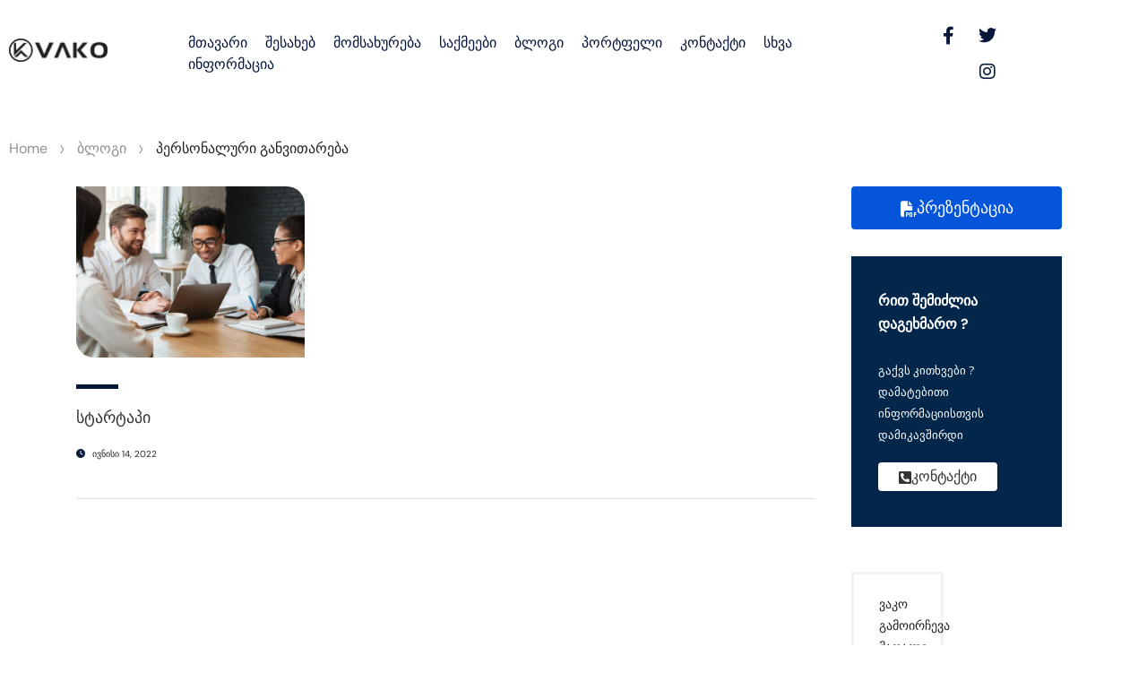

--- FILE ---
content_type: text/html; charset=UTF-8
request_url: https://vako.ge/category/%E1%83%9E%E1%83%94%E1%83%A0%E1%83%A1%E1%83%9D%E1%83%9C%E1%83%90%E1%83%9A%E1%83%A3%E1%83%A0%E1%83%98-%E1%83%92%E1%83%90%E1%83%9C%E1%83%95%E1%83%98%E1%83%97%E1%83%90%E1%83%A0%E1%83%94%E1%83%91%E1%83%90/
body_size: 18800
content:
<!DOCTYPE html>
<html lang="ka-GE" class="stm-site-preloader">
<head>
	<meta charset="UTF-8" />
	<meta name="viewport" content="width=device-width, initial-scale=1" />
	<link rel="profile" href="http://gmpg.org/xfn/11" />
	<link rel="pingback" href="https://vako.ge/xmlrpc.php" />
	<meta name='robots' content='index, follow, max-image-preview:large, max-snippet:-1, max-video-preview:-1' />

	<!-- This site is optimized with the Yoast SEO plugin v26.7 - https://yoast.com/wordpress/plugins/seo/ -->
	<title>პერსონალური განვითარება Archives | Vako Kuprashvili</title>
	<link rel="canonical" href="https://vako.ge/category/პერსონალური-განვითარება/" />
	<meta property="og:locale" content="ka_GE" />
	<meta property="og:type" content="article" />
	<meta property="og:title" content="პერსონალური განვითარება Archives | Vako Kuprashvili" />
	<meta property="og:url" content="https://vako.ge/category/პერსონალური-განვითარება/" />
	<meta property="og:site_name" content="Vako Kuprashvili" />
	<meta property="og:image" content="https://vako.ge/wp-content/uploads/2023/10/cropped-Photolab-478294589.jpeg" />
	<meta property="og:image:width" content="512" />
	<meta property="og:image:height" content="512" />
	<meta property="og:image:type" content="image/jpeg" />
	<meta name="twitter:card" content="summary_large_image" />
	<script type="application/ld+json" class="yoast-schema-graph">{"@context":"https://schema.org","@graph":[{"@type":"CollectionPage","@id":"https://vako.ge/category/%e1%83%9e%e1%83%94%e1%83%a0%e1%83%a1%e1%83%9d%e1%83%9c%e1%83%90%e1%83%9a%e1%83%a3%e1%83%a0%e1%83%98-%e1%83%92%e1%83%90%e1%83%9c%e1%83%95%e1%83%98%e1%83%97%e1%83%90%e1%83%a0%e1%83%94%e1%83%91%e1%83%90/","url":"https://vako.ge/category/%e1%83%9e%e1%83%94%e1%83%a0%e1%83%a1%e1%83%9d%e1%83%9c%e1%83%90%e1%83%9a%e1%83%a3%e1%83%a0%e1%83%98-%e1%83%92%e1%83%90%e1%83%9c%e1%83%95%e1%83%98%e1%83%97%e1%83%90%e1%83%a0%e1%83%94%e1%83%91%e1%83%90/","name":"პერსონალური განვითარება Archives | Vako Kuprashvili","isPartOf":{"@id":"https://vako.ge/#website"},"primaryImageOfPage":{"@id":"https://vako.ge/category/%e1%83%9e%e1%83%94%e1%83%a0%e1%83%a1%e1%83%9d%e1%83%9c%e1%83%90%e1%83%9a%e1%83%a3%e1%83%a0%e1%83%98-%e1%83%92%e1%83%90%e1%83%9c%e1%83%95%e1%83%98%e1%83%97%e1%83%90%e1%83%a0%e1%83%94%e1%83%91%e1%83%90/#primaryimage"},"image":{"@id":"https://vako.ge/category/%e1%83%9e%e1%83%94%e1%83%a0%e1%83%a1%e1%83%9d%e1%83%9c%e1%83%90%e1%83%9a%e1%83%a3%e1%83%a0%e1%83%98-%e1%83%92%e1%83%90%e1%83%9c%e1%83%95%e1%83%98%e1%83%97%e1%83%90%e1%83%a0%e1%83%94%e1%83%91%e1%83%90/#primaryimage"},"thumbnailUrl":"https://vako.ge/wp-content/uploads/2023/10/portfolio-4-1.jpg","breadcrumb":{"@id":"https://vako.ge/category/%e1%83%9e%e1%83%94%e1%83%a0%e1%83%a1%e1%83%9d%e1%83%9c%e1%83%90%e1%83%9a%e1%83%a3%e1%83%a0%e1%83%98-%e1%83%92%e1%83%90%e1%83%9c%e1%83%95%e1%83%98%e1%83%97%e1%83%90%e1%83%a0%e1%83%94%e1%83%91%e1%83%90/#breadcrumb"},"inLanguage":"ka-GE"},{"@type":"ImageObject","inLanguage":"ka-GE","@id":"https://vako.ge/category/%e1%83%9e%e1%83%94%e1%83%a0%e1%83%a1%e1%83%9d%e1%83%9c%e1%83%90%e1%83%9a%e1%83%a3%e1%83%a0%e1%83%98-%e1%83%92%e1%83%90%e1%83%9c%e1%83%95%e1%83%98%e1%83%97%e1%83%90%e1%83%a0%e1%83%94%e1%83%91%e1%83%90/#primaryimage","url":"https://vako.ge/wp-content/uploads/2023/10/portfolio-4-1.jpg","contentUrl":"https://vako.ge/wp-content/uploads/2023/10/portfolio-4-1.jpg","width":1140,"height":855},{"@type":"BreadcrumbList","@id":"https://vako.ge/category/%e1%83%9e%e1%83%94%e1%83%a0%e1%83%a1%e1%83%9d%e1%83%9c%e1%83%90%e1%83%9a%e1%83%a3%e1%83%a0%e1%83%98-%e1%83%92%e1%83%90%e1%83%9c%e1%83%95%e1%83%98%e1%83%97%e1%83%90%e1%83%a0%e1%83%94%e1%83%91%e1%83%90/#breadcrumb","itemListElement":[{"@type":"ListItem","position":1,"name":"Home","item":"https://vako.ge/"},{"@type":"ListItem","position":2,"name":"პერსონალური განვითარება"}]},{"@type":"WebSite","@id":"https://vako.ge/#website","url":"https://vako.ge/","name":"ვაკო კუპრაშვილი","description":"ვაკო კუპრაშვილი","publisher":{"@id":"https://vako.ge/#/schema/person/826a165b42edba350128a99fb6afc96c"},"alternateName":"ქოუჩი - პირადი მენტორი","potentialAction":[{"@type":"SearchAction","target":{"@type":"EntryPoint","urlTemplate":"https://vako.ge/?s={search_term_string}"},"query-input":{"@type":"PropertyValueSpecification","valueRequired":true,"valueName":"search_term_string"}}],"inLanguage":"ka-GE"},{"@type":["Person","Organization"],"@id":"https://vako.ge/#/schema/person/826a165b42edba350128a99fb6afc96c","name":"ვაკო კუპრაშვილი","image":{"@type":"ImageObject","inLanguage":"ka-GE","@id":"https://vako.ge/#/schema/person/image/","url":"https://vako.ge/wp-content/uploads/2023/10/IMG_3047-scaled.jpg","contentUrl":"https://vako.ge/wp-content/uploads/2023/10/IMG_3047-scaled.jpg","width":1920,"height":2560,"caption":"ვაკო კუპრაშვილი"},"logo":{"@id":"https://vako.ge/#/schema/person/image/"},"sameAs":["https://vako.ge"]}]}</script>
	<!-- / Yoast SEO plugin. -->


<link rel='dns-prefetch' href='//www.googletagmanager.com' />
<link rel='dns-prefetch' href='//stats.wp.com' />
<link rel='dns-prefetch' href='//fonts.googleapis.com' />
<link rel="alternate" type="application/rss+xml" title="Vako Kuprashvili &raquo; RSS-არხი" href="https://vako.ge/feed/" />
<link rel="alternate" type="application/rss+xml" title="Vako Kuprashvili &raquo; კომენტარების RSS-არხი" href="https://vako.ge/comments/feed/" />
<link rel="alternate" type="application/rss+xml" title="Vako Kuprashvili &raquo; პერსონალური განვითარება კატეგორიების RSS-არხი" href="https://vako.ge/category/%e1%83%9e%e1%83%94%e1%83%a0%e1%83%a1%e1%83%9d%e1%83%9c%e1%83%90%e1%83%9a%e1%83%a3%e1%83%a0%e1%83%98-%e1%83%92%e1%83%90%e1%83%9c%e1%83%95%e1%83%98%e1%83%97%e1%83%90%e1%83%a0%e1%83%94%e1%83%91%e1%83%90/feed/" />
<style id='wp-img-auto-sizes-contain-inline-css' type='text/css'>
img:is([sizes=auto i],[sizes^="auto," i]){contain-intrinsic-size:3000px 1500px}
/*# sourceURL=wp-img-auto-sizes-contain-inline-css */
</style>

<link rel='stylesheet' id='sbi_styles-css' href='https://vako.ge/wp-content/plugins/instagram-feed/css/sbi-styles.min.css?ver=6.10.0' type='text/css' media='all' />
<link rel='stylesheet' id='hfe-widgets-style-css' href='https://vako.ge/wp-content/plugins/header-footer-elementor/inc/widgets-css/frontend.css?ver=2.8.1' type='text/css' media='all' />
<link rel='stylesheet' id='hfe-woo-product-grid-css' href='https://vako.ge/wp-content/plugins/header-footer-elementor/inc/widgets-css/woo-products.css?ver=2.8.1' type='text/css' media='all' />
<style id='wp-emoji-styles-inline-css' type='text/css'>

	img.wp-smiley, img.emoji {
		display: inline !important;
		border: none !important;
		box-shadow: none !important;
		height: 1em !important;
		width: 1em !important;
		margin: 0 0.07em !important;
		vertical-align: -0.1em !important;
		background: none !important;
		padding: 0 !important;
	}
/*# sourceURL=wp-emoji-styles-inline-css */
</style>
<style id='classic-theme-styles-inline-css' type='text/css'>
/*! This file is auto-generated */
.wp-block-button__link{color:#fff;background-color:#32373c;border-radius:9999px;box-shadow:none;text-decoration:none;padding:calc(.667em + 2px) calc(1.333em + 2px);font-size:1.125em}.wp-block-file__button{background:#32373c;color:#fff;text-decoration:none}
/*# sourceURL=/wp-includes/css/classic-themes.min.css */
</style>
<style id='cost-calculator-builder-calculator-selector-style-inline-css' type='text/css'>
/*!***************************************************************************************************************************************************************************************************************************************!*\
  !*** css ./node_modules/css-loader/dist/cjs.js??ruleSet[1].rules[4].use[1]!./node_modules/postcss-loader/dist/cjs.js??ruleSet[1].rules[4].use[2]!./node_modules/sass-loader/dist/cjs.js??ruleSet[1].rules[4].use[3]!./src/style.scss ***!
  \***************************************************************************************************************************************************************************************************************************************/
.ccb-gutenberg-block {
  padding: 20px;
  border: 1px solid black;
}
.ccb-gutenberg-block__header {
  display: flex;
  align-items: center;
  margin-bottom: 20px;
}
.ccb-gutenberg-block__icon {
  margin-right: 20px;
}

/*# sourceMappingURL=style-index.css.map*/
/*# sourceURL=https://vako.ge/wp-content/plugins/cost-calculator-builder/includes/gutenberg-block/build/style-index.css */
</style>
<link rel='stylesheet' id='mediaelement-css' href='https://vako.ge/wp-includes/js/mediaelement/mediaelementplayer-legacy.min.css?ver=4.2.17' type='text/css' media='all' />
<link rel='stylesheet' id='wp-mediaelement-css' href='https://vako.ge/wp-includes/js/mediaelement/wp-mediaelement.min.css?ver=6.9' type='text/css' media='all' />
<style id='jetpack-sharing-buttons-style-inline-css' type='text/css'>
.jetpack-sharing-buttons__services-list{display:flex;flex-direction:row;flex-wrap:wrap;gap:0;list-style-type:none;margin:5px;padding:0}.jetpack-sharing-buttons__services-list.has-small-icon-size{font-size:12px}.jetpack-sharing-buttons__services-list.has-normal-icon-size{font-size:16px}.jetpack-sharing-buttons__services-list.has-large-icon-size{font-size:24px}.jetpack-sharing-buttons__services-list.has-huge-icon-size{font-size:36px}@media print{.jetpack-sharing-buttons__services-list{display:none!important}}.editor-styles-wrapper .wp-block-jetpack-sharing-buttons{gap:0;padding-inline-start:0}ul.jetpack-sharing-buttons__services-list.has-background{padding:1.25em 2.375em}
/*# sourceURL=https://vako.ge/wp-content/plugins/jetpack/_inc/blocks/sharing-buttons/view.css */
</style>
<style id='global-styles-inline-css' type='text/css'>
:root{--wp--preset--aspect-ratio--square: 1;--wp--preset--aspect-ratio--4-3: 4/3;--wp--preset--aspect-ratio--3-4: 3/4;--wp--preset--aspect-ratio--3-2: 3/2;--wp--preset--aspect-ratio--2-3: 2/3;--wp--preset--aspect-ratio--16-9: 16/9;--wp--preset--aspect-ratio--9-16: 9/16;--wp--preset--color--black: #000000;--wp--preset--color--cyan-bluish-gray: #abb8c3;--wp--preset--color--white: #ffffff;--wp--preset--color--pale-pink: #f78da7;--wp--preset--color--vivid-red: #cf2e2e;--wp--preset--color--luminous-vivid-orange: #ff6900;--wp--preset--color--luminous-vivid-amber: #fcb900;--wp--preset--color--light-green-cyan: #7bdcb5;--wp--preset--color--vivid-green-cyan: #00d084;--wp--preset--color--pale-cyan-blue: #8ed1fc;--wp--preset--color--vivid-cyan-blue: #0693e3;--wp--preset--color--vivid-purple: #9b51e0;--wp--preset--gradient--vivid-cyan-blue-to-vivid-purple: linear-gradient(135deg,rgb(6,147,227) 0%,rgb(155,81,224) 100%);--wp--preset--gradient--light-green-cyan-to-vivid-green-cyan: linear-gradient(135deg,rgb(122,220,180) 0%,rgb(0,208,130) 100%);--wp--preset--gradient--luminous-vivid-amber-to-luminous-vivid-orange: linear-gradient(135deg,rgb(252,185,0) 0%,rgb(255,105,0) 100%);--wp--preset--gradient--luminous-vivid-orange-to-vivid-red: linear-gradient(135deg,rgb(255,105,0) 0%,rgb(207,46,46) 100%);--wp--preset--gradient--very-light-gray-to-cyan-bluish-gray: linear-gradient(135deg,rgb(238,238,238) 0%,rgb(169,184,195) 100%);--wp--preset--gradient--cool-to-warm-spectrum: linear-gradient(135deg,rgb(74,234,220) 0%,rgb(151,120,209) 20%,rgb(207,42,186) 40%,rgb(238,44,130) 60%,rgb(251,105,98) 80%,rgb(254,248,76) 100%);--wp--preset--gradient--blush-light-purple: linear-gradient(135deg,rgb(255,206,236) 0%,rgb(152,150,240) 100%);--wp--preset--gradient--blush-bordeaux: linear-gradient(135deg,rgb(254,205,165) 0%,rgb(254,45,45) 50%,rgb(107,0,62) 100%);--wp--preset--gradient--luminous-dusk: linear-gradient(135deg,rgb(255,203,112) 0%,rgb(199,81,192) 50%,rgb(65,88,208) 100%);--wp--preset--gradient--pale-ocean: linear-gradient(135deg,rgb(255,245,203) 0%,rgb(182,227,212) 50%,rgb(51,167,181) 100%);--wp--preset--gradient--electric-grass: linear-gradient(135deg,rgb(202,248,128) 0%,rgb(113,206,126) 100%);--wp--preset--gradient--midnight: linear-gradient(135deg,rgb(2,3,129) 0%,rgb(40,116,252) 100%);--wp--preset--font-size--small: 13px;--wp--preset--font-size--medium: 20px;--wp--preset--font-size--large: 36px;--wp--preset--font-size--x-large: 42px;--wp--preset--font-family--inter: "Inter", sans-serif;--wp--preset--font-family--cardo: Cardo;--wp--preset--spacing--20: 0.44rem;--wp--preset--spacing--30: 0.67rem;--wp--preset--spacing--40: 1rem;--wp--preset--spacing--50: 1.5rem;--wp--preset--spacing--60: 2.25rem;--wp--preset--spacing--70: 3.38rem;--wp--preset--spacing--80: 5.06rem;--wp--preset--shadow--natural: 6px 6px 9px rgba(0, 0, 0, 0.2);--wp--preset--shadow--deep: 12px 12px 50px rgba(0, 0, 0, 0.4);--wp--preset--shadow--sharp: 6px 6px 0px rgba(0, 0, 0, 0.2);--wp--preset--shadow--outlined: 6px 6px 0px -3px rgb(255, 255, 255), 6px 6px rgb(0, 0, 0);--wp--preset--shadow--crisp: 6px 6px 0px rgb(0, 0, 0);}:where(.is-layout-flex){gap: 0.5em;}:where(.is-layout-grid){gap: 0.5em;}body .is-layout-flex{display: flex;}.is-layout-flex{flex-wrap: wrap;align-items: center;}.is-layout-flex > :is(*, div){margin: 0;}body .is-layout-grid{display: grid;}.is-layout-grid > :is(*, div){margin: 0;}:where(.wp-block-columns.is-layout-flex){gap: 2em;}:where(.wp-block-columns.is-layout-grid){gap: 2em;}:where(.wp-block-post-template.is-layout-flex){gap: 1.25em;}:where(.wp-block-post-template.is-layout-grid){gap: 1.25em;}.has-black-color{color: var(--wp--preset--color--black) !important;}.has-cyan-bluish-gray-color{color: var(--wp--preset--color--cyan-bluish-gray) !important;}.has-white-color{color: var(--wp--preset--color--white) !important;}.has-pale-pink-color{color: var(--wp--preset--color--pale-pink) !important;}.has-vivid-red-color{color: var(--wp--preset--color--vivid-red) !important;}.has-luminous-vivid-orange-color{color: var(--wp--preset--color--luminous-vivid-orange) !important;}.has-luminous-vivid-amber-color{color: var(--wp--preset--color--luminous-vivid-amber) !important;}.has-light-green-cyan-color{color: var(--wp--preset--color--light-green-cyan) !important;}.has-vivid-green-cyan-color{color: var(--wp--preset--color--vivid-green-cyan) !important;}.has-pale-cyan-blue-color{color: var(--wp--preset--color--pale-cyan-blue) !important;}.has-vivid-cyan-blue-color{color: var(--wp--preset--color--vivid-cyan-blue) !important;}.has-vivid-purple-color{color: var(--wp--preset--color--vivid-purple) !important;}.has-black-background-color{background-color: var(--wp--preset--color--black) !important;}.has-cyan-bluish-gray-background-color{background-color: var(--wp--preset--color--cyan-bluish-gray) !important;}.has-white-background-color{background-color: var(--wp--preset--color--white) !important;}.has-pale-pink-background-color{background-color: var(--wp--preset--color--pale-pink) !important;}.has-vivid-red-background-color{background-color: var(--wp--preset--color--vivid-red) !important;}.has-luminous-vivid-orange-background-color{background-color: var(--wp--preset--color--luminous-vivid-orange) !important;}.has-luminous-vivid-amber-background-color{background-color: var(--wp--preset--color--luminous-vivid-amber) !important;}.has-light-green-cyan-background-color{background-color: var(--wp--preset--color--light-green-cyan) !important;}.has-vivid-green-cyan-background-color{background-color: var(--wp--preset--color--vivid-green-cyan) !important;}.has-pale-cyan-blue-background-color{background-color: var(--wp--preset--color--pale-cyan-blue) !important;}.has-vivid-cyan-blue-background-color{background-color: var(--wp--preset--color--vivid-cyan-blue) !important;}.has-vivid-purple-background-color{background-color: var(--wp--preset--color--vivid-purple) !important;}.has-black-border-color{border-color: var(--wp--preset--color--black) !important;}.has-cyan-bluish-gray-border-color{border-color: var(--wp--preset--color--cyan-bluish-gray) !important;}.has-white-border-color{border-color: var(--wp--preset--color--white) !important;}.has-pale-pink-border-color{border-color: var(--wp--preset--color--pale-pink) !important;}.has-vivid-red-border-color{border-color: var(--wp--preset--color--vivid-red) !important;}.has-luminous-vivid-orange-border-color{border-color: var(--wp--preset--color--luminous-vivid-orange) !important;}.has-luminous-vivid-amber-border-color{border-color: var(--wp--preset--color--luminous-vivid-amber) !important;}.has-light-green-cyan-border-color{border-color: var(--wp--preset--color--light-green-cyan) !important;}.has-vivid-green-cyan-border-color{border-color: var(--wp--preset--color--vivid-green-cyan) !important;}.has-pale-cyan-blue-border-color{border-color: var(--wp--preset--color--pale-cyan-blue) !important;}.has-vivid-cyan-blue-border-color{border-color: var(--wp--preset--color--vivid-cyan-blue) !important;}.has-vivid-purple-border-color{border-color: var(--wp--preset--color--vivid-purple) !important;}.has-vivid-cyan-blue-to-vivid-purple-gradient-background{background: var(--wp--preset--gradient--vivid-cyan-blue-to-vivid-purple) !important;}.has-light-green-cyan-to-vivid-green-cyan-gradient-background{background: var(--wp--preset--gradient--light-green-cyan-to-vivid-green-cyan) !important;}.has-luminous-vivid-amber-to-luminous-vivid-orange-gradient-background{background: var(--wp--preset--gradient--luminous-vivid-amber-to-luminous-vivid-orange) !important;}.has-luminous-vivid-orange-to-vivid-red-gradient-background{background: var(--wp--preset--gradient--luminous-vivid-orange-to-vivid-red) !important;}.has-very-light-gray-to-cyan-bluish-gray-gradient-background{background: var(--wp--preset--gradient--very-light-gray-to-cyan-bluish-gray) !important;}.has-cool-to-warm-spectrum-gradient-background{background: var(--wp--preset--gradient--cool-to-warm-spectrum) !important;}.has-blush-light-purple-gradient-background{background: var(--wp--preset--gradient--blush-light-purple) !important;}.has-blush-bordeaux-gradient-background{background: var(--wp--preset--gradient--blush-bordeaux) !important;}.has-luminous-dusk-gradient-background{background: var(--wp--preset--gradient--luminous-dusk) !important;}.has-pale-ocean-gradient-background{background: var(--wp--preset--gradient--pale-ocean) !important;}.has-electric-grass-gradient-background{background: var(--wp--preset--gradient--electric-grass) !important;}.has-midnight-gradient-background{background: var(--wp--preset--gradient--midnight) !important;}.has-small-font-size{font-size: var(--wp--preset--font-size--small) !important;}.has-medium-font-size{font-size: var(--wp--preset--font-size--medium) !important;}.has-large-font-size{font-size: var(--wp--preset--font-size--large) !important;}.has-x-large-font-size{font-size: var(--wp--preset--font-size--x-large) !important;}
:where(.wp-block-post-template.is-layout-flex){gap: 1.25em;}:where(.wp-block-post-template.is-layout-grid){gap: 1.25em;}
:where(.wp-block-term-template.is-layout-flex){gap: 1.25em;}:where(.wp-block-term-template.is-layout-grid){gap: 1.25em;}
:where(.wp-block-columns.is-layout-flex){gap: 2em;}:where(.wp-block-columns.is-layout-grid){gap: 2em;}
:root :where(.wp-block-pullquote){font-size: 1.5em;line-height: 1.6;}
/*# sourceURL=global-styles-inline-css */
</style>
<link rel='stylesheet' id='contact-form-7-css' href='https://vako.ge/wp-content/plugins/contact-form-7/includes/css/styles.css?ver=6.1.4' type='text/css' media='all' />
<link rel='stylesheet' id='stm-stm-css' href='https://vako.ge/wp-content/uploads/stm_fonts/stm/stm.css?ver=1.0' type='text/css' media='all' />
<link rel='stylesheet' id='woocommerce-layout-css' href='https://vako.ge/wp-content/plugins/woocommerce/assets/css/woocommerce-layout.css?ver=10.4.3' type='text/css' media='all' />
<style id='woocommerce-layout-inline-css' type='text/css'>

	.infinite-scroll .woocommerce-pagination {
		display: none;
	}
/*# sourceURL=woocommerce-layout-inline-css */
</style>
<link rel='stylesheet' id='woocommerce-smallscreen-css' href='https://vako.ge/wp-content/plugins/woocommerce/assets/css/woocommerce-smallscreen.css?ver=10.4.3' type='text/css' media='only screen and (max-width: 768px)' />
<link rel='stylesheet' id='woocommerce-general-css' href='https://vako.ge/wp-content/plugins/woocommerce/assets/css/woocommerce.css?ver=10.4.3' type='text/css' media='all' />
<style id='woocommerce-inline-inline-css' type='text/css'>
.woocommerce form .form-row .required { visibility: visible; }
/*# sourceURL=woocommerce-inline-inline-css */
</style>
<link rel='stylesheet' id='hfe-style-css' href='https://vako.ge/wp-content/plugins/header-footer-elementor/assets/css/header-footer-elementor.css?ver=2.8.1' type='text/css' media='all' />
<link rel='stylesheet' id='elementor-icons-css' href='https://vako.ge/wp-content/plugins/elementor/assets/lib/eicons/css/elementor-icons.min.css?ver=5.45.0' type='text/css' media='all' />
<link rel='stylesheet' id='elementor-frontend-css' href='https://vako.ge/wp-content/plugins/elementor/assets/css/frontend.min.css?ver=3.34.1' type='text/css' media='all' />
<link rel='stylesheet' id='elementor-post-221-css' href='https://vako.ge/wp-content/uploads/elementor/css/post-221.css?ver=1768563102' type='text/css' media='all' />
<link rel='stylesheet' id='font-awesome-5-all-css' href='https://vako.ge/wp-content/plugins/elementor/assets/lib/font-awesome/css/all.min.css?ver=3.34.1' type='text/css' media='all' />
<link rel='stylesheet' id='font-awesome-4-shim-css' href='https://vako.ge/wp-content/plugins/elementor/assets/lib/font-awesome/css/v4-shims.min.css?ver=3.34.1' type='text/css' media='all' />
<link rel='stylesheet' id='sbistyles-css' href='https://vako.ge/wp-content/plugins/instagram-feed/css/sbi-styles.min.css?ver=6.10.0' type='text/css' media='all' />
<link rel='stylesheet' id='elementor-post-14685-css' href='https://vako.ge/wp-content/uploads/elementor/css/post-14685.css?ver=1768563694' type='text/css' media='all' />
<link rel='stylesheet' id='elementor-post-7608-css' href='https://vako.ge/wp-content/uploads/elementor/css/post-7608.css?ver=1768563103' type='text/css' media='all' />
<link rel='stylesheet' id='consulting-default-font-css' href='https://fonts.googleapis.com/css?family=DM+Sans%3Aregular%2Citalic%2C500%2C500italic%2C700%2C700italic%7COpen+Sans%3A300%2C300italic%2Cregular%2Citalic%2C600%2C600italic%2C700%2C700italic%2C800%2C800italic&#038;ver=6.7.6' type='text/css' media='all' />
<link rel='stylesheet' id='bootstrap-css' href='https://vako.ge/wp-content/themes/consulting/assets/css/bootstrap.min.css?ver=6.7.6' type='text/css' media='all' />
<link rel='stylesheet' id='consulting-style-css' href='https://vako.ge/wp-content/themes/consulting/style.css?ver=6.7.6' type='text/css' media='all' />
<link rel='stylesheet' id='consulting-layout-css' href='https://vako.ge/wp-content/themes/consulting/assets/css/layouts/layout_kyiv/main.css?ver=6.7.6' type='text/css' media='all' />
<style id='consulting-layout-inline-css' type='text/css'>
.mtc, .mtc_h:hover{
					color: #333333!important
				}.stc, .stc_h:hover{
					color: #0555DA!important
				}.ttc, .ttc_h:hover{
					color: #06163A!important
				}.mbc, .mbc_h:hover, .stm-search .stm_widget_search button{
					background-color: #333333!important
				}.sbc, .sbc_h:hover{
					background-color: #0555DA!important
				}.tbc, .tbc_h:hover{
					background-color: #06163A!important
				}.mbdc, .mbdc_h:hover{
					border-color: #333333!important
				}.sbdc, .sbdc_h:hover{
					border-color: #0555DA!important
				}.tbdc, .tbdc_h:hover{
					border-color: #06163A!important
				}
/*# sourceURL=consulting-layout-inline-css */
</style>
<link rel='stylesheet' id='select2-css' href='https://vako.ge/wp-content/themes/consulting/assets/css/select2.min.css?ver=6.7.6' type='text/css' media='all' />
<link rel='stylesheet' id='font-awesome-css' href='https://vako.ge/wp-content/themes/consulting/assets/css/fontawesome/fontawesome.min.css?ver=6.7.6' type='text/css' media='all' />
<link rel='stylesheet' id='font-awesome-brands-css' href='https://vako.ge/wp-content/themes/consulting/assets/css/fontawesome/brands.min.css?ver=6.7.6' type='text/css' media='all' />
<link rel='stylesheet' id='font-awesome-solid-css' href='https://vako.ge/wp-content/themes/consulting/assets/css/fontawesome/solid.min.css?ver=6.7.6' type='text/css' media='all' />
<link rel='stylesheet' id='font-awesome-shims-css' href='https://vako.ge/wp-content/themes/consulting/assets/css/fontawesome/v4-shims.min.css?ver=6.7.6' type='text/css' media='all' />
<link rel='stylesheet' id='stm-skin-custom-generated-css' href='https://vako.ge/wp-content/uploads/stm_uploads/skin-custom.css?ver=119444' type='text/css' media='all' />
<link rel='stylesheet' id='consulting-theme-options-css' href='https://vako.ge/wp-content/uploads/stm_uploads/theme_options.css?ver=6.7.6' type='text/css' media='all' />
<link rel='stylesheet' id='consulting-global-styles-css' href='https://vako.ge/wp-content/themes/consulting/assets/css/layouts/global_styles/main.css?ver=6.7.6' type='text/css' media='all' />
<style id='consulting-global-styles-inline-css' type='text/css'>
	
		.elementor-widget-video .eicon-play {
			border-color: #06163A;
			background-color: #06163A;
		}
		.elementor-widget-wp-widget-nav_menu ul li,
		.elementor-widget-wp-widget-nav_menu ul li a {
			color: #333333;
		}
		.elementor-widget-wp-widget-nav_menu ul li.current-cat:hover > a,
		.elementor-widget-wp-widget-nav_menu ul li.current-cat > a,
		.elementor-widget-wp-widget-nav_menu ul li.current-menu-item:hover > a,
		.elementor-widget-wp-widget-nav_menu ul li.current-menu-item > a,
		.elementor-widget-wp-widget-nav_menu ul li.current_page_item:hover > a,
		.elementor-widget-wp-widget-nav_menu ul li.current_page_item > a,
		.elementor-widget-wp-widget-nav_menu ul li:hover > a {
			border-left-color: #0555DA;
		}
		div.elementor-widget-button a.elementor-button,
		div.elementor-widget-button .elementor-button {
			background-color: #333333;
		}
		div.elementor-widget-button a.elementor-button:hover,
		div.elementor-widget-button .elementor-button:hover {
			background-color: #06163A;
			color: #333333;
		}
		.elementor-default .elementor-text-editor ul:not(.elementor-editor-element-settings) li:before,
		.elementor-default .elementor-widget-text-editor ul:not(.elementor-editor-element-settings) li:before {
			color: #0555DA;
		}
		.consulting_elementor_wrapper .elementor-tabs .elementor-tabs-content-wrapper .elementor-tab-mobile-title,
		.consulting_elementor_wrapper .elementor-tabs .elementor-tabs-wrapper .elementor-tab-title {
			background-color: #06163A;
		}
		.consulting_elementor_wrapper .elementor-tabs .elementor-tabs-content-wrapper .elementor-tab-mobile-title,
		.consulting_elementor_wrapper .elementor-tabs .elementor-tabs-wrapper .elementor-tab-title a {
			color: #333333;
		}
		.consulting_elementor_wrapper .elementor-tabs .elementor-tabs-content-wrapper .elementor-tab-mobile-title.elementor-active,
		.consulting_elementor_wrapper .elementor-tabs .elementor-tabs-wrapper .elementor-tab-title.elementor-active {
			background-color: #333333;
		}
		.consulting_elementor_wrapper .elementor-tabs .elementor-tabs-content-wrapper .elementor-tab-mobile-title.elementor-active,
		.consulting_elementor_wrapper .elementor-tabs .elementor-tabs-wrapper .elementor-tab-title.elementor-active a {
			color: #06163A;
		}
		.radial-progress .circle .mask .fill {
			background-color: #06163A;
		}
	

	
	:root {
	--con_base_color: #333333;
	--con_secondary_color: #0555DA;
	--con_third_color: #06163A;
	--con_primary_font_family: DM Sans;
	--con_secondary_font_family: Open Sans;
	}
	
	:root {
	--con_top_bar_shadow_params: 0px 0px 0px 0px;--con_header_button_border_radius: 50px 50px 50px 50px;--con_header_button_text_transform: uppercase;--con_header_button_font_size: 14px;--con_header_button_mobile_text_transform: uppercase;	}
	
	:root {
	--con_title_box_bg_position: ;--con_title_box_bg_attachment: ;--con_title_box_bg_size: ;--con_title_box_bg_repeat: ;	}
	
	:root {
		}
	
/*# sourceURL=consulting-global-styles-inline-css */
</style>
<link rel='stylesheet' id='stm_megamenu-css' href='https://vako.ge/wp-content/themes/consulting/inc/megamenu/assets/css/megamenu.css?ver=6.7.6' type='text/css' media='all' />
<link rel='stylesheet' id='hfe-elementor-icons-css' href='https://vako.ge/wp-content/plugins/elementor/assets/lib/eicons/css/elementor-icons.min.css?ver=5.34.0' type='text/css' media='all' />
<link rel='stylesheet' id='hfe-icons-list-css' href='https://vako.ge/wp-content/plugins/elementor/assets/css/widget-icon-list.min.css?ver=3.24.3' type='text/css' media='all' />
<link rel='stylesheet' id='hfe-social-icons-css' href='https://vako.ge/wp-content/plugins/elementor/assets/css/widget-social-icons.min.css?ver=3.24.0' type='text/css' media='all' />
<link rel='stylesheet' id='hfe-social-share-icons-brands-css' href='https://vako.ge/wp-content/plugins/elementor/assets/lib/font-awesome/css/brands.css?ver=5.15.3' type='text/css' media='all' />
<link rel='stylesheet' id='hfe-social-share-icons-fontawesome-css' href='https://vako.ge/wp-content/plugins/elementor/assets/lib/font-awesome/css/fontawesome.css?ver=5.15.3' type='text/css' media='all' />
<link rel='stylesheet' id='hfe-nav-menu-icons-css' href='https://vako.ge/wp-content/plugins/elementor/assets/lib/font-awesome/css/solid.css?ver=5.15.3' type='text/css' media='all' />
<link rel='stylesheet' id='elementor-gf-local-roboto-css' href='https://vako.ge/wp-content/uploads/elementor/google-fonts/css/roboto.css?ver=1742289737' type='text/css' media='all' />
<link rel='stylesheet' id='elementor-gf-local-robotoslab-css' href='https://vako.ge/wp-content/uploads/elementor/google-fonts/css/robotoslab.css?ver=1742289740' type='text/css' media='all' />
<link rel='stylesheet' id='elementor-gf-local-dmsans-css' href='https://vako.ge/wp-content/uploads/elementor/google-fonts/css/dmsans.css?ver=1742289746' type='text/css' media='all' />
<link rel='stylesheet' id='elementor-gf-local-poppins-css' href='https://vako.ge/wp-content/uploads/elementor/google-fonts/css/poppins.css?ver=1742289747' type='text/css' media='all' />
<link rel='stylesheet' id='elementor-icons-shared-0-css' href='https://vako.ge/wp-content/plugins/elementor/assets/lib/font-awesome/css/fontawesome.min.css?ver=5.15.3' type='text/css' media='all' />
<link rel='stylesheet' id='elementor-icons-fa-brands-css' href='https://vako.ge/wp-content/plugins/elementor/assets/lib/font-awesome/css/brands.min.css?ver=5.15.3' type='text/css' media='all' />
<script type="text/javascript" src="https://vako.ge/wp-includes/js/jquery/jquery.min.js?ver=3.7.1" id="jquery-core-js"></script>
<script type="text/javascript" src="https://vako.ge/wp-includes/js/jquery/jquery-migrate.min.js?ver=3.4.1" id="jquery-migrate-js"></script>
<script type="text/javascript" id="jquery-js-after">
/* <![CDATA[ */
!function($){"use strict";$(document).ready(function(){$(this).scrollTop()>100&&$(".hfe-scroll-to-top-wrap").removeClass("hfe-scroll-to-top-hide"),$(window).scroll(function(){$(this).scrollTop()<100?$(".hfe-scroll-to-top-wrap").fadeOut(300):$(".hfe-scroll-to-top-wrap").fadeIn(300)}),$(".hfe-scroll-to-top-wrap").on("click",function(){$("html, body").animate({scrollTop:0},300);return!1})})}(jQuery);
!function($){'use strict';$(document).ready(function(){var bar=$('.hfe-reading-progress-bar');if(!bar.length)return;$(window).on('scroll',function(){var s=$(window).scrollTop(),d=$(document).height()-$(window).height(),p=d? s/d*100:0;bar.css('width',p+'%')});});}(jQuery);
//# sourceURL=jquery-js-after
/* ]]> */
</script>
<script type="text/javascript" src="https://vako.ge/wp-content/plugins/woocommerce/assets/js/jquery-blockui/jquery.blockUI.min.js?ver=2.7.0-wc.10.4.3" id="wc-jquery-blockui-js" defer="defer" data-wp-strategy="defer"></script>
<script type="text/javascript" id="wc-add-to-cart-js-extra">
/* <![CDATA[ */
var wc_add_to_cart_params = {"ajax_url":"/wp-admin/admin-ajax.php","wc_ajax_url":"/?wc-ajax=%%endpoint%%","i18n_view_cart":"\u10d9\u10d0\u10da\u10d0\u10d7\u10d8\u10e1 \u10dc\u10d0\u10ee\u10d5\u10d0","cart_url":"https://vako.ge/shop-2/cart/","is_cart":"","cart_redirect_after_add":"no"};
//# sourceURL=wc-add-to-cart-js-extra
/* ]]> */
</script>
<script type="text/javascript" src="https://vako.ge/wp-content/plugins/woocommerce/assets/js/frontend/add-to-cart.min.js?ver=10.4.3" id="wc-add-to-cart-js" defer="defer" data-wp-strategy="defer"></script>
<script type="text/javascript" src="https://vako.ge/wp-content/plugins/woocommerce/assets/js/js-cookie/js.cookie.min.js?ver=2.1.4-wc.10.4.3" id="wc-js-cookie-js" defer="defer" data-wp-strategy="defer"></script>
<script type="text/javascript" id="woocommerce-js-extra">
/* <![CDATA[ */
var woocommerce_params = {"ajax_url":"/wp-admin/admin-ajax.php","wc_ajax_url":"/?wc-ajax=%%endpoint%%","i18n_password_show":"Show password","i18n_password_hide":"Hide password"};
//# sourceURL=woocommerce-js-extra
/* ]]> */
</script>
<script type="text/javascript" src="https://vako.ge/wp-content/plugins/woocommerce/assets/js/frontend/woocommerce.min.js?ver=10.4.3" id="woocommerce-js" defer="defer" data-wp-strategy="defer"></script>
<script type="text/javascript" src="https://vako.ge/wp-content/plugins/elementor/assets/lib/font-awesome/js/v4-shims.min.js?ver=3.34.1" id="font-awesome-4-shim-js"></script>
<script type="text/javascript" src="https://vako.ge/wp-content/plugins/woocommerce/assets/js/select2/select2.full.min.js?ver=4.0.3-wc.10.4.3" id="wc-select2-js" defer="defer" data-wp-strategy="defer"></script>

<!-- Google tag (gtag.js) snippet added by Site Kit -->
<!-- Google Analytics snippet added by Site Kit -->
<script type="text/javascript" src="https://www.googletagmanager.com/gtag/js?id=GT-W6VMJG7" id="google_gtagjs-js" async></script>
<script type="text/javascript" id="google_gtagjs-js-after">
/* <![CDATA[ */
window.dataLayer = window.dataLayer || [];function gtag(){dataLayer.push(arguments);}
gtag("set","linker",{"domains":["vako.ge"]});
gtag("js", new Date());
gtag("set", "developer_id.dZTNiMT", true);
gtag("config", "GT-W6VMJG7");
//# sourceURL=google_gtagjs-js-after
/* ]]> */
</script>
<link rel="https://api.w.org/" href="https://vako.ge/wp-json/" /><link rel="alternate" title="JSON" type="application/json" href="https://vako.ge/wp-json/wp/v2/categories/20" /><link rel="EditURI" type="application/rsd+xml" title="RSD" href="https://vako.ge/xmlrpc.php?rsd" />
<meta name="generator" content="WordPress 6.9" />
<meta name="generator" content="WooCommerce 10.4.3" />
<script type="text/javascript">window.ccb_nonces = {"ccb_payment":"125cbd4df5","ccb_contact_form":"1fc4490712","ccb_woo_checkout":"4107f39cd2","ccb_add_order":"4b063d5356","ccb_orders":"e6b8de40cd","ccb_send_invoice":"f28d4f9b54","ccb_get_invoice":"6528190d36","ccb_wp_hook_nonce":"75f08b3854","ccb_razorpay_receive":"19d9408ec6","ccb_woocommerce_payment":"dd92a7c3cc","ccb_calc_views":"24593bdccb","ccb_calc_interactions":"e7b5fd01e0"};</script><meta name="generator" content="Site Kit by Google 1.170.0" />	<style>img#wpstats{display:none}</style>
			<script type="text/javascript">
		var stm_wpcfto_ajaxurl = 'https://vako.ge/wp-admin/admin-ajax.php';
	</script>

	<style>
		.vue_is_disabled {
			display: none;
		}
	</style>
		<script>
		var stm_wpcfto_nonces = {"wpcfto_save_settings":"f5d4fc03ac","get_image_url":"4b768ece2d","wpcfto_upload_file":"cf64cad037","wpcfto_search_posts":"76d391ff3a","wpcfto_regenerate_fonts":"f1496c50cb","wpcfto_create_term":"7512026e81"};
	</script>
			<script type="text/javascript">
			var ajaxurl 					 = 'https://vako.ge/wp-admin/admin-ajax.php';
			var stm_ajax_load_events 		 = '64a14a3a04';
			var stm_ajax_load_portfolio 	 = '15813d75d6';
			var stm_ajax_add_event_member_sc = 'f8b6ab1ed8';
			var stm_custom_register 		 = 'f4db81cae0';
			var stm_get_prices 				 = '6a48f5575b';
			var stm_get_history 			 = '0e8e2a2398';
			var stm_ajax_add_review 		 = 'ec14195e14';
			var stm_ajax_add_pear_hb 		 = 'f65f1d3778';
		</script>
			<noscript><style>.woocommerce-product-gallery{ opacity: 1 !important; }</style></noscript>
	<meta name="generator" content="Elementor 3.34.1; features: additional_custom_breakpoints; settings: css_print_method-external, google_font-enabled, font_display-swap">
			<style>
				.e-con.e-parent:nth-of-type(n+4):not(.e-lazyloaded):not(.e-no-lazyload),
				.e-con.e-parent:nth-of-type(n+4):not(.e-lazyloaded):not(.e-no-lazyload) * {
					background-image: none !important;
				}
				@media screen and (max-height: 1024px) {
					.e-con.e-parent:nth-of-type(n+3):not(.e-lazyloaded):not(.e-no-lazyload),
					.e-con.e-parent:nth-of-type(n+3):not(.e-lazyloaded):not(.e-no-lazyload) * {
						background-image: none !important;
					}
				}
				@media screen and (max-height: 640px) {
					.e-con.e-parent:nth-of-type(n+2):not(.e-lazyloaded):not(.e-no-lazyload),
					.e-con.e-parent:nth-of-type(n+2):not(.e-lazyloaded):not(.e-no-lazyload) * {
						background-image: none !important;
					}
				}
			</style>
			<meta name="generator" content="Powered by Slider Revolution 6.7.38 - responsive, Mobile-Friendly Slider Plugin for WordPress with comfortable drag and drop interface." />
<style class='wp-fonts-local' type='text/css'>
@font-face{font-family:Inter;font-style:normal;font-weight:300 900;font-display:fallback;src:url('https://vako.ge/wp-content/plugins/woocommerce/assets/fonts/Inter-VariableFont_slnt,wght.woff2') format('woff2');font-stretch:normal;}
@font-face{font-family:Cardo;font-style:normal;font-weight:400;font-display:fallback;src:url('https://vako.ge/wp-content/plugins/woocommerce/assets/fonts/cardo_normal_400.woff2') format('woff2');}
</style>
<link rel="icon" href="https://vako.ge/wp-content/uploads/2023/10/cropped-Photolab-478294589-32x32.jpeg" sizes="32x32" />
<link rel="icon" href="https://vako.ge/wp-content/uploads/2023/10/cropped-Photolab-478294589-192x192.jpeg" sizes="192x192" />
<link rel="apple-touch-icon" href="https://vako.ge/wp-content/uploads/2023/10/cropped-Photolab-478294589-180x180.jpeg" />
<meta name="msapplication-TileImage" content="https://vako.ge/wp-content/uploads/2023/10/cropped-Photolab-478294589-270x270.jpeg" />
<script data-jetpack-boost="ignore">function setREVStartSize(e){
			//window.requestAnimationFrame(function() {
				window.RSIW = window.RSIW===undefined ? window.innerWidth : window.RSIW;
				window.RSIH = window.RSIH===undefined ? window.innerHeight : window.RSIH;
				try {
					var pw = document.getElementById(e.c).parentNode.offsetWidth,
						newh;
					pw = pw===0 || isNaN(pw) || (e.l=="fullwidth" || e.layout=="fullwidth") ? window.RSIW : pw;
					e.tabw = e.tabw===undefined ? 0 : parseInt(e.tabw);
					e.thumbw = e.thumbw===undefined ? 0 : parseInt(e.thumbw);
					e.tabh = e.tabh===undefined ? 0 : parseInt(e.tabh);
					e.thumbh = e.thumbh===undefined ? 0 : parseInt(e.thumbh);
					e.tabhide = e.tabhide===undefined ? 0 : parseInt(e.tabhide);
					e.thumbhide = e.thumbhide===undefined ? 0 : parseInt(e.thumbhide);
					e.mh = e.mh===undefined || e.mh=="" || e.mh==="auto" ? 0 : parseInt(e.mh,0);
					if(e.layout==="fullscreen" || e.l==="fullscreen")
						newh = Math.max(e.mh,window.RSIH);
					else{
						e.gw = Array.isArray(e.gw) ? e.gw : [e.gw];
						for (var i in e.rl) if (e.gw[i]===undefined || e.gw[i]===0) e.gw[i] = e.gw[i-1];
						e.gh = e.el===undefined || e.el==="" || (Array.isArray(e.el) && e.el.length==0)? e.gh : e.el;
						e.gh = Array.isArray(e.gh) ? e.gh : [e.gh];
						for (var i in e.rl) if (e.gh[i]===undefined || e.gh[i]===0) e.gh[i] = e.gh[i-1];
											
						var nl = new Array(e.rl.length),
							ix = 0,
							sl;
						e.tabw = e.tabhide>=pw ? 0 : e.tabw;
						e.thumbw = e.thumbhide>=pw ? 0 : e.thumbw;
						e.tabh = e.tabhide>=pw ? 0 : e.tabh;
						e.thumbh = e.thumbhide>=pw ? 0 : e.thumbh;
						for (var i in e.rl) nl[i] = e.rl[i]<window.RSIW ? 0 : e.rl[i];
						sl = nl[0];
						for (var i in nl) if (sl>nl[i] && nl[i]>0) { sl = nl[i]; ix=i;}
						var m = pw>(e.gw[ix]+e.tabw+e.thumbw) ? 1 : (pw-(e.tabw+e.thumbw)) / (e.gw[ix]);
						newh =  (e.gh[ix] * m) + (e.tabh + e.thumbh);
					}
					var el = document.getElementById(e.c);
					if (el!==null && el) el.style.height = newh+"px";
					el = document.getElementById(e.c+"_wrapper");
					if (el!==null && el) {
						el.style.height = newh+"px";
						el.style.display = "block";
					}
				} catch(e){
					console.log("Failure at Presize of Slider:" + e)
				}
			//});
		  };</script>
</head>

<body class="archive category category-20 wp-theme-consulting theme-consulting woocommerce-no-js ehf-header ehf-footer ehf-template-consulting ehf-stylesheet-consulting site_layout_kyiv show-mobile-switcher  mobile_grid_landscape vc_sidebar_page elementor-default elementor-kit-221">

    <div id="wrapper">

        <div id="page" class="hfeed site">

		<header id="masthead" itemscope="itemscope" itemtype="https://schema.org/WPHeader">
			<p class="main-title bhf-hidden" itemprop="headline"><a href="https://vako.ge" title="Vako Kuprashvili" rel="home">Vako Kuprashvili</a></p>
					<div data-elementor-type="wp-post" data-elementor-id="14685" class="elementor elementor-14685">
						<section class="elementor-section elementor-top-section elementor-element elementor-element-7046aec elementor-section-content-middle elementor-section-boxed elementor-section-height-default elementor-section-height-default" data-id="7046aec" data-element_type="section">
						<div class="elementor-container elementor-column-gap-default">
					<div class="elementor-column elementor-col-16 elementor-top-column elementor-element elementor-element-b67d757" data-id="b67d757" data-element_type="column">
			<div class="elementor-widget-wrap elementor-element-populated">
						<div class="elementor-element elementor-element-669b2b4 elementor-widget elementor-widget-stm_header_logo" data-id="669b2b4" data-element_type="widget" data-widget_type="stm_header_logo.default">
				<div class="elementor-widget-container">
					
		<div class="consulting-logo">
						<a href="https://vako.ge">
								<img src="https://vako.ge/wp-content/uploads/2023/10/VAKO-Logo.webp" alt="Vako Kuprashvili"/>
							</a>
				</div>

						</div>
				</div>
					</div>
		</div>
				<div class="elementor-column elementor-col-66 elementor-top-column elementor-element elementor-element-2ea8d9f" data-id="2ea8d9f" data-element_type="column">
			<div class="elementor-widget-wrap elementor-element-populated">
						<div class="elementor-element elementor-element-45949a1 elementor-widget__width-auto elementor-widget-tablet__width-inherit consulting_menu_nav__align-left consulting_menu_nav__breakpoint-tablet elementor-widget elementor-widget-stm_header_menu" data-id="45949a1" data-element_type="widget" data-widget_type="stm_header_menu.default">
				<div class="elementor-widget-container">
							<div class="consulting_menu_nav consulting_menu_nav-layout">
			<div class="menu_toggle">
				<button></button>
			</div>
			<nav class="consulting_menu_nav__separator-no consulting_menu_nav__pointer_none consulting_menu_nav__submenu-icon-none"><ul id="menu-1-45949a1" class="consulting_menu_nav"><li id="menu-item-17082" class="menu-item menu-item-type-post_type menu-item-object-page menu-item-home menu-item-17082"><a href="https://vako.ge/">მთავარი</a></li>
<li id="menu-item-17076" class="menu-item menu-item-type-post_type menu-item-object-page menu-item-17076"><a href="https://vako.ge/about-layout-2/">შესახებ</a></li>
<li id="menu-item-17053" class="menu-item menu-item-type-post_type menu-item-object-page menu-item-17053"><a href="https://vako.ge/services-grid/">მომსახურება</a></li>
<li id="menu-item-17084" class="menu-item menu-item-type-post_type menu-item-object-page menu-item-17084"><a href="https://vako.ge/our-work-with-filter/">საქმეები</a></li>
<li id="menu-item-17026" class="menu-item menu-item-type-custom menu-item-object-custom menu-item-17026"><a href="/blog/">ბლოგი</a></li>
<li id="menu-item-17090" class="menu-item menu-item-type-post_type menu-item-object-page menu-item-17090"><a href="https://vako.ge/portfolio-grid/">პორტფელი</a></li>
<li id="menu-item-17097" class="menu-item menu-item-type-post_type menu-item-object-page menu-item-17097"><a href="https://vako.ge/contact-two/">კონტაქტი</a></li>
<li id="menu-item-17024" class="menu-item menu-item-type-custom menu-item-object-custom menu-item-has-children menu-item-17024 stm_megamenu stm_megamenu__boxed stm_megamenu_default"><a>სხვა</a>
<ul class="sub-menu">
	<li id="menu-item-17028" class="menu-item menu-item-type-custom menu-item-object-custom menu-item-has-children menu-item-17028 stm_col_width_default stm_mega_cols_inside_default stm_mega_col_width_banner_default"><a>გვერდები</a>
	<ul class="sub-menu">
		<li id="menu-item-17089" class="menu-item menu-item-type-post_type menu-item-object-page menu-item-17089 stm_mega_second_col_width_default"><a href="https://vako.ge/make-an-appointment/">დაჯავშნა</a></li>
		<li id="menu-item-17106" class="menu-item menu-item-type-post_type menu-item-object-page menu-item-17106 stm_mega_second_col_width_default"><a href="https://vako.ge/cost-calculator/">ფასის კალკულატორი</a></li>
	</ul>
</li>
	<li id="menu-item-17029" class="menu-item menu-item-type-custom menu-item-object-custom menu-item-has-children menu-item-17029 stm_col_width_default stm_mega_cols_inside_default stm_mega_col_width_banner_default"><a href="/personal_portfolio/events-classic">ღონისძიებები</a>
	<ul class="sub-menu">
		<li id="menu-item-17088" class="menu-item menu-item-type-post_type menu-item-object-page menu-item-17088 stm_mega_second_col_width_default"><a href="https://vako.ge/events-grid/">ივენთ ბადე</a></li>
		<li id="menu-item-17086" class="menu-item menu-item-type-post_type menu-item-object-page menu-item-17086 stm_mega_second_col_width_default"><a href="https://vako.ge/events-classic/">ივენთ კლასიკური</a></li>
	</ul>
</li>
</ul>
</li>
<li id="menu-item-17030" class="menu-item menu-item-type-custom menu-item-object-custom menu-item-17030"><a>ინფორმაცია</a></li>
</ul></nav>
		</div>
						</div>
				</div>
					</div>
		</div>
				<div class="elementor-column elementor-col-16 elementor-top-column elementor-element elementor-element-67921c1" data-id="67921c1" data-element_type="column">
			<div class="elementor-widget-wrap elementor-element-populated">
						<div class="elementor-element elementor-element-1ae4747 elementor-shape-circle e-grid-align-right elementor-hidden-tablet elementor-grid-0 elementor-widget elementor-widget-social-icons" data-id="1ae4747" data-element_type="widget" data-widget_type="social-icons.default">
				<div class="elementor-widget-container">
							<div class="elementor-social-icons-wrapper elementor-grid" role="list">
							<span class="elementor-grid-item" role="listitem">
					<a class="elementor-icon elementor-social-icon elementor-social-icon-facebook-f elementor-repeater-item-e01574d" href="https://www.facebook.com/stylemixthemes/" target="_blank">
						<span class="elementor-screen-only">Facebook-f</span>
						<i aria-hidden="true" class="fab fa-facebook-f"></i>					</a>
				</span>
							<span class="elementor-grid-item" role="listitem">
					<a class="elementor-icon elementor-social-icon elementor-social-icon-twitter elementor-repeater-item-5503cbd" href="https://twitter.com/hashtag/stylemixthemes" target="_blank">
						<span class="elementor-screen-only">Twitter</span>
						<i aria-hidden="true" class="fab fa-twitter"></i>					</a>
				</span>
							<span class="elementor-grid-item" role="listitem">
					<a class="elementor-icon elementor-social-icon elementor-social-icon-instagram elementor-repeater-item-3419fd0" href="https://www.instagram.com/stylemixthemes/" target="_blank">
						<span class="elementor-screen-only">Instagram</span>
						<i aria-hidden="true" class="fab fa-instagram"></i>					</a>
				</span>
					</div>
						</div>
				</div>
					</div>
		</div>
					</div>
		</section>
				<section class="elementor-section elementor-top-section elementor-element elementor-element-2dae65a elementor-section-boxed elementor-section-height-default elementor-section-height-default" data-id="2dae65a" data-element_type="section">
						<div class="elementor-container elementor-column-gap-default">
					<div class="elementor-column elementor-col-100 elementor-top-column elementor-element elementor-element-4945009" data-id="4945009" data-element_type="column">
			<div class="elementor-widget-wrap elementor-element-populated">
						<div class="elementor-element elementor-element-aea01fc elementor-widget elementor-widget-wp-widget-bcn_widget" data-id="aea01fc" data-element_type="widget" data-widget_type="wp-widget-bcn_widget.default">
				<div class="elementor-widget-container">
					<div class="breadcrumbs" vocab="https://schema.org/" typeof="BreadcrumbList"><span property="itemListElement" typeof="ListItem"><a property="item" typeof="WebPage" title="Go to Vako Kuprashvili." href="https://vako.ge" class="home" ><span property="name">Home</span></a><meta property="position" content="1"></span><span class="sep">&gt;</span><span property="itemListElement" typeof="ListItem"><a property="item" typeof="WebPage" title="Go to ბლოგი." href="https://vako.ge/blog/" class="post-root post post-post" ><span property="name">ბლოგი</span></a><meta property="position" content="2"></span><span class="sep">&gt;</span><span class="archive taxonomy category current-item">პერსონალური განვითარება</span></div>				</div>
				</div>
					</div>
		</div>
					</div>
		</section>
				</div>
				</header>

	<div id="main">
    <div class="container"><div class="row"><div class="col-lg-9 col-md-9 col-sm-12 col-xs-12"><div class="col_in __padd-right">	<div class="posts_grid with_sidebar">
					<ul class="post_list_ul no-paginate">
				<li id="post-16724" class="post-16724 post type-post status-publish format-standard has-post-thumbnail hentry category-20">
			<div class="post_thumbnail"><a href="https://vako.ge/%e1%83%a1%e1%83%a2%e1%83%90%e1%83%a0%e1%83%a2%e1%83%90%e1%83%9e%e1%83%98/"><img fetchpriority="high" width="272" height="204" src="https://vako.ge/wp-content/uploads/2023/10/portfolio-4-1.jpg" class="attachment-consulting-image-350x204-croped size-consulting-image-350x204-croped wp-post-image" alt="" decoding="async" srcset="https://vako.ge/wp-content/uploads/2023/10/portfolio-4-1.jpg 1140w, https://vako.ge/wp-content/uploads/2023/10/portfolio-4-1-600x450.jpg 600w" sizes="(max-width: 272px) 100vw, 272px" /></a>
		</div>
		<h5><a href="https://vako.ge/%e1%83%a1%e1%83%a2%e1%83%90%e1%83%a0%e1%83%a2%e1%83%90%e1%83%9e%e1%83%98/" class="secondary_font_color_hv">სტარტაპი</a></h5>
	<div class="post_date"><i class="fa fa-clock-o"></i> ივნისი 14, 2022</div>
</li>			</ul>
			</div>
</div></div><div class="col-lg-3 col-md-3 hidden-sm hidden-xs">		<div data-elementor-type="wp-post" data-elementor-id="311" class="elementor elementor-311">
						<section class="elementor-section elementor-top-section elementor-element elementor-element-c857da8 elementor-section-boxed elementor-section-height-default elementor-section-height-default" data-id="c857da8" data-element_type="section" data-settings="{&quot;background_background&quot;:&quot;classic&quot;}">
						<div class="elementor-container elementor-column-gap-default">
					<div class="elementor-column elementor-col-100 elementor-top-column elementor-element elementor-element-c858737" data-id="c858737" data-element_type="column">
			<div class="elementor-widget-wrap elementor-element-populated">
						<div class="elementor-element elementor-element-c85a994 elementor-align-left elementor-widget elementor-widget-button" data-id="c85a994" data-element_type="widget" data-widget_type="button.default">
				<div class="elementor-widget-container">
									<div class="elementor-button-wrapper icon_align_  button_block">
					<a class="elementor-button elementor-button-link elementor-size-md" href="#">
						<span class="elementor-button-content-wrapper">
						<span class="elementor-button-icon">
				<i aria-hidden="true" class="fa fa-file-pdf-o"></i>			</span>
									<span class="elementor-button-text">პრეზენტაცია</span>
					</span>
					</a>
				</div>
								</div>
				</div>
					</div>
		</div>
					</div>
		</section>
				<section class="elementor-section elementor-top-section elementor-element elementor-element-39bf392 elementor-section-boxed elementor-section-height-default elementor-section-height-default" data-id="39bf392" data-element_type="section">
						<div class="elementor-container elementor-column-gap-default">
					<div class="elementor-column elementor-col-100 elementor-top-column elementor-element elementor-element-0cf184a" data-id="0cf184a" data-element_type="column" data-settings="{&quot;background_background&quot;:&quot;classic&quot;}">
			<div class="elementor-widget-wrap elementor-element-populated">
						<section class="elementor-section elementor-inner-section elementor-element elementor-element-1df25ce elementor-section-boxed elementor-section-height-default elementor-section-height-default" data-id="1df25ce" data-element_type="section" data-settings="{&quot;background_background&quot;:&quot;classic&quot;}">
						<div class="elementor-container elementor-column-gap-default">
					<div class="elementor-column elementor-col-100 elementor-inner-column elementor-element elementor-element-c5dc57a" data-id="c5dc57a" data-element_type="column">
			<div class="elementor-widget-wrap elementor-element-populated">
						<div class="elementor-element elementor-element-386d43c elementor-widget elementor-widget-vc_custom_heading" data-id="386d43c" data-element_type="widget" data-widget_type="vc_custom_heading.default">
				<div class="elementor-widget-container">
					<div class=" vc_custom_heading  consulting_heading_font  text_align_left title_no_stripe" ><div style="font-size: 16px;color: #ffffff;text-align: left;font-weight:700" class="consulting-custom-title">რით შემიძლია დაგეხმარო ?
</div></div>				</div>
				</div>
				<div class="elementor-element elementor-element-8d57cee elementor-widget elementor-widget-text-editor" data-id="8d57cee" data-element_type="widget" data-widget_type="text-editor.default">
				<div class="elementor-widget-container">
									<p><span style="font-size: 13px; line-height: 22px; color: #ffffff;">გაქვს კითხვები ? დამატებითი ინფორმაციისთვის დამიკავშირდი</span></p>
								</div>
				</div>
				<div class="elementor-element elementor-element-0192cba elementor-widget__width-auto elementor-widget elementor-widget-button" data-id="0192cba" data-element_type="widget" data-widget_type="button.default">
				<div class="elementor-widget-container">
									<div class="elementor-button-wrapper icon_align_  ">
					<a class="elementor-button elementor-button-link elementor-size-md" href="https://vako.ge/contact-two/">
						<span class="elementor-button-content-wrapper">
						<span class="elementor-button-icon">
				<i aria-hidden="true" class="fas fa-phone-square-alt"></i>			</span>
									<span class="elementor-button-text">კონტაქტი</span>
					</span>
					</a>
				</div>
								</div>
				</div>
					</div>
		</div>
					</div>
		</section>
					</div>
		</div>
					</div>
		</section>
				<section class="elementor-section elementor-top-section elementor-element elementor-element-c85ec98 elementor-section-boxed elementor-section-height-default elementor-section-height-default" data-id="c85ec98" data-element_type="section">
						<div class="elementor-container elementor-column-gap-default">
					<div class="elementor-column elementor-col-100 elementor-top-column elementor-element elementor-element-c85f302" data-id="c85f302" data-element_type="column">
			<div class="elementor-widget-wrap elementor-element-populated">
						<div class="elementor-element elementor-element-c85f86e elementor-widget elementor-widget-stm_testimonials" data-id="c85f86e" data-element_type="widget" data-widget_type="stm_testimonials.default">
				<div class="elementor-widget-container">
					

			<div class="stm_testimonials consulting_elementor_testimonials cols_2 style_1">
							<div class="item">
					<div class="testimonial"><p>ვაკო გამოირჩევა მაღალი პასუხისმგებლობის გრძნობითა და ორგანიზებულობით. მას ახასიათებს დისციპლინა და შედეგზე ორიენტირებული მიდგომა, რაც საშუალებას აძლევს ნებისმიერ საქმეს მაქსიმალური სიზუსტითა და ეფექტიანობით მოეკიდოს.</p>
<p>განსაკუთრებით აღსანიშნავია მისი ანალიტიკური აზროვნების უნარი, რაც რთულ ამოცანებში სწორ გადაწყვეტილებებსა და ინოვაციურ ხედვებს უზრუნველყოფს. ვაკო ასევე გამოირჩევა შრომისმოყვარეობითა და მუდმივი განვითარების სურვილით, რაც მის კარიერულ ზრდას კიდევ უფრო აჩქარებს.</p>
<p>კომუნიკაციის კარგი უნარები, გახსნილი დამოკიდებულება და გუნდთან ეფექტური თანამშრომლობა მას ფასეულ პარტნიორად აქცევს. ვაკო ყოველთვის მონდომებულია, რომ ისწავლოს, განავითაროს საკუთარი შესაძლებლობები და შექმნას დამატებითი ღირებულება როგორც გუნდში, ისე ინდივიდუალურად.</p>
<p>ამ მიზეზების გამო ვაკო კუპრაშვილი ნებისმიერ დამსაქმებელს ან ბიზნეს პარტნიორს შეიძლება გაუჩნდეს სერიოზული ინტერესი მასთან გრძელვადიანი თანამშრომლობის მიმართ.</p>
</div>
					<div class="testimonial-info clearfix">
						<div class="testimonial-image"><img width="50" height="50" src="https://vako.ge/wp-content/uploads/2016/01/Untitled-50x50.png" class="attachment-consulting-image-50x50-croped size-consulting-image-50x50-croped wp-post-image" alt="" decoding="async" srcset="https://vako.ge/wp-content/uploads/2016/01/Untitled-50x50.png 50w, https://vako.ge/wp-content/uploads/2016/01/Untitled-150x150.png 150w, https://vako.ge/wp-content/uploads/2016/01/Untitled-320x320.png 320w, https://vako.ge/wp-content/uploads/2016/01/Untitled-300x300.png 300w, https://vako.ge/wp-content/uploads/2016/01/Untitled-100x100.png 100w" sizes="(max-width: 50px) 100vw, 50px" /></div>
						<div class="testimonial-text">
							<div class="name">შესახებ</div>
							<div class="company">
							მეწარმე &amp; ბიზნეს მენტორი, ქოუჩი • მეწარმე • იურისტი							</div>
						</div>
					</div>
				</div>
					</div>
	
					</div>
				</div>
					</div>
		</div>
					</div>
		</section>
				</div>
		</div></div>
        </div> <!--.container-->
    </div> <!--#main-->
</div> <!--.content_wrapper-->
		<footer itemtype="https://schema.org/WPFooter" itemscope="itemscope" id="colophon" role="contentinfo">
			<div class='footer-width-fixer'>		<div data-elementor-type="wp-post" data-elementor-id="7608" class="elementor elementor-7608">
						<section class="elementor-section elementor-top-section elementor-element elementor-element-db4c724 elementor-section-boxed elementor-section-height-default elementor-section-height-default" data-id="db4c724" data-element_type="section" data-settings="{&quot;background_background&quot;:&quot;classic&quot;}">
						<div class="elementor-container elementor-column-gap-no">
					<div class="elementor-column elementor-col-33 elementor-top-column elementor-element elementor-element-667afff" data-id="667afff" data-element_type="column">
			<div class="elementor-widget-wrap elementor-element-populated">
						<div class="elementor-element elementor-element-d3402d4 elementor-widget elementor-widget-stm_header_logo" data-id="d3402d4" data-element_type="widget" data-widget_type="stm_header_logo.default">
				<div class="elementor-widget-container">
					
		<div class="consulting-logo">
						<a href="https://vako.ge">
								<img src="https://vako.ge/wp-content/uploads/2023/10/VAKO-Logo.webp" alt="Vako Kuprashvili"/>
							</a>
				</div>

						</div>
				</div>
				<div class="elementor-element elementor-element-946b169 elementor-shape-circle e-grid-align-left elementor-grid-0 elementor-widget elementor-widget-social-icons" data-id="946b169" data-element_type="widget" data-widget_type="social-icons.default">
				<div class="elementor-widget-container">
							<div class="elementor-social-icons-wrapper elementor-grid" role="list">
							<span class="elementor-grid-item" role="listitem">
					<a class="elementor-icon elementor-social-icon elementor-social-icon-facebook-f elementor-repeater-item-9f8d018" href="https://www.facebook.com/vako.kuprashvili" target="_blank" rel="nofollow">
						<span class="elementor-screen-only">Facebook-f</span>
						<i aria-hidden="true" class="fab fa-facebook-f"></i>					</a>
				</span>
							<span class="elementor-grid-item" role="listitem">
					<a class="elementor-icon elementor-social-icon elementor-social-icon-instagram elementor-repeater-item-2220869" href="https://www.instagram.com/vakokuprashvili" target="_blank" rel="nofollow">
						<span class="elementor-screen-only">Instagram</span>
						<i aria-hidden="true" class="fab fa-instagram"></i>					</a>
				</span>
					</div>
						</div>
				</div>
				<div class="elementor-element elementor-element-1740960 elementor-widget elementor-widget-heading" data-id="1740960" data-element_type="widget" data-widget_type="heading.default">
				<div class="elementor-widget-container">
					<div class="elementor-heading-title elementor-size-default">Vako Kuprashvili © 2026</div>				</div>
				</div>
					</div>
		</div>
				<div class="elementor-column elementor-col-33 elementor-top-column elementor-element elementor-element-80615d2" data-id="80615d2" data-element_type="column">
			<div class="elementor-widget-wrap elementor-element-populated">
						<div class="elementor-element elementor-element-bb20209 elementor-widget elementor-widget-heading" data-id="bb20209" data-element_type="widget" data-widget_type="heading.default">
				<div class="elementor-widget-container">
					<h5 class="elementor-heading-title elementor-size-default">დამატებითი ბმულები</h5>				</div>
				</div>
				<div class="elementor-element elementor-element-c87c1f6 elementor-widget elementor-widget-consulting-footer-menu" data-id="c87c1f6" data-element_type="widget" data-widget_type="consulting-footer-menu.default">
				<div class="elementor-widget-container">
							<nav class="consulting-footer-menu layout-vertical align-left list-style-none cols-2 hover-none">
			<ul id="menu-1-c87c1f6" class="menu"><li id="menu-item-17051" class="menu-item menu-item-type-post_type menu-item-object-page current_page_parent menu-item-17051"><a href="https://vako.ge/blog/">ბლოგი</a></li>
<li id="menu-item-17063" class="menu-item menu-item-type-post_type menu-item-object-page menu-item-17063"><a href="https://vako.ge/services-grid/">მომსახურება</a></li>
<li id="menu-item-17815" class="menu-item menu-item-type-post_type menu-item-object-page menu-item-17815"><a href="https://vako.ge/make-an-appointment/">დაჯავშნა</a></li>
<li id="menu-item-17817" class="menu-item menu-item-type-post_type menu-item-object-page menu-item-17817"><a href="https://vako.ge/events-classic/">ივენთი</a></li>
<li id="menu-item-17818" class="menu-item menu-item-type-post_type menu-item-object-page menu-item-17818"><a href="https://vako.ge/contact-two/">კონტაქტი</a></li>
<li id="menu-item-17820" class="menu-item menu-item-type-post_type menu-item-object-page menu-item-17820"><a href="https://vako.ge/portfolio-grid/">პორტფოლიო</a></li>
<li id="menu-item-17821" class="menu-item menu-item-type-post_type menu-item-object-page menu-item-17821"><a href="https://vako.ge/events-grid/">ღონისძიებები</a></li>
<li id="menu-item-17822" class="menu-item menu-item-type-post_type menu-item-object-page menu-item-17822"><a href="https://vako.ge/our-work-with-filter/">შემთხვევები</a></li>
<li id="menu-item-17823" class="menu-item menu-item-type-post_type menu-item-object-page menu-item-17823"><a href="https://vako.ge/about-layout-2/">ჩემ შესახებ</a></li>
</ul>		</nav>
						</div>
				</div>
					</div>
		</div>
				<div class="elementor-column elementor-col-33 elementor-top-column elementor-element elementor-element-457d6e8" data-id="457d6e8" data-element_type="column">
			<div class="elementor-widget-wrap elementor-element-populated">
						<div class="elementor-element elementor-element-09a117c elementor-widget elementor-widget-heading" data-id="09a117c" data-element_type="widget" data-widget_type="heading.default">
				<div class="elementor-widget-container">
					<h5 class="elementor-heading-title elementor-size-default">გამოწერა</h5>				</div>
				</div>
				<div class="elementor-element elementor-element-f64294d elementor-widget elementor-widget-shortcode" data-id="f64294d" data-element_type="widget" data-widget_type="shortcode.default">
				<div class="elementor-widget-container">
							<div class="elementor-shortcode">
<div class="wpcf7 no-js" id="wpcf7-f10962-o1" lang="en-US" dir="ltr" data-wpcf7-id="10962">
<div class="screen-reader-response"><p role="status" aria-live="polite" aria-atomic="true"></p> <ul></ul></div>
<form action="/category/%E1%83%9E%E1%83%94%E1%83%A0%E1%83%A1%E1%83%9D%E1%83%9C%E1%83%90%E1%83%9A%E1%83%A3%E1%83%A0%E1%83%98-%E1%83%92%E1%83%90%E1%83%9C%E1%83%95%E1%83%98%E1%83%97%E1%83%90%E1%83%A0%E1%83%94%E1%83%91%E1%83%90/#wpcf7-f10962-o1" method="post" class="wpcf7-form init" aria-label="Contact form" novalidate="novalidate" data-status="init">
<fieldset class="hidden-fields-container"><input type="hidden" name="_wpcf7" value="10962" /><input type="hidden" name="_wpcf7_version" value="6.1.4" /><input type="hidden" name="_wpcf7_locale" value="en_US" /><input type="hidden" name="_wpcf7_unit_tag" value="wpcf7-f10962-o1" /><input type="hidden" name="_wpcf7_container_post" value="0" /><input type="hidden" name="_wpcf7_posted_data_hash" value="" />
</fieldset>
<div class="request_callback_form manchester_contact_form">
    <div class="request_callback">
        <div class="row">            
			<div class="col-lg-9 col-md-9 col-sm-8 col-xs-12">
				<div class="row">
					<div class="col-lg-6 col-md-5 col-sm-6 col-xs-12">
						<div class="input-group">
							<label><span class="wpcf7-form-control-wrap" data-name="text-name"><input size="40" maxlength="400" class="wpcf7-form-control wpcf7-text wpcf7-validates-as-required" aria-required="true" aria-invalid="false" placeholder="სახელი" value="" type="text" name="text-name" /></span><span class="form-icons stm-ankara-user"></span></label>
						</div>
					</div>
					<div class="col-lg-6 col-md-7 col-sm-6 col-xs-12">
						<div class="input-group">
							<label><span class="wpcf7-form-control-wrap" data-name="email-609"><input size="40" maxlength="400" class="wpcf7-form-control wpcf7-email wpcf7-validates-as-required wpcf7-text wpcf7-validates-as-email" aria-required="true" aria-invalid="false" placeholder="ელ.ფოსტა" value="" type="email" name="email-609" /></span><span class="form-icons stm-email2"></span></label>
						</div>
					</div>
				</div>
			</div>
            <div class="col-lg-3 col-md-3 col-sm-4 col-xs-12">
                <div class="input-group">
                    <button type="გაგზავნა" class="vc_general vc_btn3 vc_btn3-size-md vc_btn3-shape-rounded vc_btn3-style-flat vc_btn3-color-theme_style_2 btn-block">გაგზავნა</button>
                </div>
            </div>
        </div>
    </div>
</div><p style="display: none !important;" class="akismet-fields-container" data-prefix="_wpcf7_ak_"><label>&#916;<textarea name="_wpcf7_ak_hp_textarea" cols="45" rows="8" maxlength="100"></textarea></label><input type="hidden" id="ak_js_1" name="_wpcf7_ak_js" value="94"/><script>document.getElementById( "ak_js_1" ).setAttribute( "value", ( new Date() ).getTime() );</script></p><div class="wpcf7-response-output" aria-hidden="true"></div>
</form>
</div>
</div>
						</div>
				</div>
				<div class="elementor-element elementor-element-ae511b9 elementor-widget elementor-widget-heading" data-id="ae511b9" data-element_type="widget" data-widget_type="heading.default">
				<div class="elementor-widget-container">
					<div class="elementor-heading-title elementor-size-default">მიიღეთ უახლესი განახლებები და შეთავაზებები.</div>				</div>
				</div>
					</div>
		</div>
					</div>
		</section>
				</div>
		</div>		</footer>
	</div><!-- #page -->

		<script>
			window.RS_MODULES = window.RS_MODULES || {};
			window.RS_MODULES.modules = window.RS_MODULES.modules || {};
			window.RS_MODULES.waiting = window.RS_MODULES.waiting || [];
			window.RS_MODULES.defered = true;
			window.RS_MODULES.moduleWaiting = window.RS_MODULES.moduleWaiting || {};
			window.RS_MODULES.type = 'compiled';
		</script>
		<script type="speculationrules">
{"prefetch":[{"source":"document","where":{"and":[{"href_matches":"/*"},{"not":{"href_matches":["/wp-*.php","/wp-admin/*","/wp-content/uploads/*","/wp-content/*","/wp-content/plugins/*","/wp-content/themes/consulting/*","/*\\?(.+)"]}},{"not":{"selector_matches":"a[rel~=\"nofollow\"]"}},{"not":{"selector_matches":".no-prefetch, .no-prefetch a"}}]},"eagerness":"conservative"}]}
</script>
<!-- Instagram Feed JS -->
<script type="text/javascript">
var sbiajaxurl = "https://vako.ge/wp-admin/admin-ajax.php";
</script>
			<script>
				const lazyloadRunObserver = () => {
					const lazyloadBackgrounds = document.querySelectorAll( `.e-con.e-parent:not(.e-lazyloaded)` );
					const lazyloadBackgroundObserver = new IntersectionObserver( ( entries ) => {
						entries.forEach( ( entry ) => {
							if ( entry.isIntersecting ) {
								let lazyloadBackground = entry.target;
								if( lazyloadBackground ) {
									lazyloadBackground.classList.add( 'e-lazyloaded' );
								}
								lazyloadBackgroundObserver.unobserve( entry.target );
							}
						});
					}, { rootMargin: '200px 0px 200px 0px' } );
					lazyloadBackgrounds.forEach( ( lazyloadBackground ) => {
						lazyloadBackgroundObserver.observe( lazyloadBackground );
					} );
				};
				const events = [
					'DOMContentLoaded',
					'elementor/lazyload/observe',
				];
				events.forEach( ( event ) => {
					document.addEventListener( event, lazyloadRunObserver );
				} );
			</script>
				<script type='text/javascript'>
		(function () {
			var c = document.body.className;
			c = c.replace(/woocommerce-no-js/, 'woocommerce-js');
			document.body.className = c;
		})();
	</script>
	<link rel='stylesheet' id='wc-blocks-style-css' href='https://vako.ge/wp-content/plugins/woocommerce/assets/client/blocks/wc-blocks.css?ver=wc-10.4.3' type='text/css' media='all' />
<link rel='stylesheet' id='consulting-consulting-menu-nav-css' href='https://vako.ge/wp-content/plugins/consulting-elementor-widgets/assets/css/widgets/consulting-menu-nav/consulting-menu-nav.css?ver=1.4.4' type='text/css' media='' />
<link rel='stylesheet' id='widget-social-icons-css' href='https://vako.ge/wp-content/plugins/elementor/assets/css/widget-social-icons.min.css?ver=3.34.1' type='text/css' media='all' />
<link rel='stylesheet' id='e-apple-webkit-css' href='https://vako.ge/wp-content/plugins/elementor/assets/css/conditionals/apple-webkit.min.css?ver=3.34.1' type='text/css' media='all' />
<link rel='stylesheet' id='swiper-css' href='https://vako.ge/wp-content/plugins/elementor/assets/lib/swiper/v8/css/swiper.min.css?ver=8.4.5' type='text/css' media='all' />
<link rel='stylesheet' id='e-swiper-css' href='https://vako.ge/wp-content/plugins/elementor/assets/css/conditionals/e-swiper.min.css?ver=3.34.1' type='text/css' media='all' />
<link rel='stylesheet' id='elementor-post-311-css' href='https://vako.ge/wp-content/uploads/elementor/css/post-311.css?ver=1768563694' type='text/css' media='all' />
<link rel='stylesheet' id='owl.carousel-css' href='https://vako.ge/wp-content/themes/consulting/assets/css/owl.carousel.css?ver=6.7.6' type='text/css' media='all' />
<link rel='stylesheet' id='consulting-testimonials-general-css' href='https://vako.ge/wp-content/plugins/consulting-elementor-widgets/assets/css/widgets/testimonials/general.css?ver=1.4.4' type='text/css' media='' />
<link rel='stylesheet' id='consulting-testimonials-info-above-css' href='https://vako.ge/wp-content/plugins/consulting-elementor-widgets/assets/css/widgets/testimonials/info_above.css?ver=1.4.4' type='text/css' media='' />
<link rel='stylesheet' id='consulting-testimonials-info-above-2-css' href='https://vako.ge/wp-content/plugins/consulting-elementor-widgets/assets/css/widgets/testimonials/info_above_2.css?ver=1.4.4' type='text/css' media='' />
<link rel='stylesheet' id='consulting-testimonials-side-image-css' href='https://vako.ge/wp-content/plugins/consulting-elementor-widgets/assets/css/widgets/testimonials/side_image.css?ver=1.4.4' type='text/css' media='' />
<link rel='stylesheet' id='consulting-testimonials-boxed-css' href='https://vako.ge/wp-content/plugins/consulting-elementor-widgets/assets/css/widgets/testimonials/boxed.css?ver=1.4.4' type='text/css' media='' />
<link rel='stylesheet' id='elementor-icons-fa-solid-css' href='https://vako.ge/wp-content/plugins/elementor/assets/lib/font-awesome/css/solid.min.css?ver=5.15.3' type='text/css' media='all' />
<link rel='stylesheet' id='rs-plugin-settings-css' href='//vako.ge/wp-content/plugins/revslider/sr6/assets/css/rs6.css?ver=6.7.38' type='text/css' media='all' />
<style id='rs-plugin-settings-inline-css' type='text/css'>
#rs-demo-id {}
/*# sourceURL=rs-plugin-settings-inline-css */
</style>
<script type="text/javascript" src="https://vako.ge/wp-includes/js/dist/hooks.min.js?ver=dd5603f07f9220ed27f1" id="wp-hooks-js"></script>
<script type="text/javascript" src="https://vako.ge/wp-includes/js/dist/i18n.min.js?ver=c26c3dc7bed366793375" id="wp-i18n-js"></script>
<script type="text/javascript" id="wp-i18n-js-after">
/* <![CDATA[ */
wp.i18n.setLocaleData( { 'text direction\u0004ltr': [ 'ltr' ] } );
//# sourceURL=wp-i18n-js-after
/* ]]> */
</script>
<script type="text/javascript" src="https://vako.ge/wp-content/plugins/contact-form-7/includes/swv/js/index.js?ver=6.1.4" id="swv-js"></script>
<script type="text/javascript" id="contact-form-7-js-before">
/* <![CDATA[ */
var wpcf7 = {
    "api": {
        "root": "https:\/\/vako.ge\/wp-json\/",
        "namespace": "contact-form-7\/v1"
    },
    "cached": 1
};
//# sourceURL=contact-form-7-js-before
/* ]]> */
</script>
<script type="text/javascript" src="https://vako.ge/wp-content/plugins/contact-form-7/includes/js/index.js?ver=6.1.4" id="contact-form-7-js"></script>
<script type="text/javascript" data-jetpack-boost="ignore" src="//vako.ge/wp-content/plugins/revslider/sr6/assets/js/rbtools.min.js?ver=6.7.38" defer async id="tp-tools-js"></script>
<script type="text/javascript" data-jetpack-boost="ignore" src="//vako.ge/wp-content/plugins/revslider/sr6/assets/js/rs6.min.js?ver=6.7.38" defer async id="revmin-js"></script>
<script type="text/javascript" src="https://vako.ge/wp-content/themes/consulting/assets/js/bootstrap.min.js?ver=6.7.6" id="bootstrap-js"></script>
<script type="text/javascript" src="https://vako.ge/wp-content/themes/consulting/assets/js/custom.js?ver=6.7.6" id="consulting-custom-js" defer="defer" data-wp-strategy="defer"></script>
<script type="text/javascript" id="stm-hfe-js-extra">
/* <![CDATA[ */
var consulting_ehf_position_14685 = {"id":"14685","header_view":"","header_position":"relative"};
var consulting_ehf_position_311 = {"id":"311","header_view":"","header_position":""};
var consulting_ehf_position_7608 = {"id":"7608","header_view":"","header_position":"relative"};
//# sourceURL=stm-hfe-js-extra
/* ]]> */
</script>
<script type="text/javascript" src="https://vako.ge/wp-content/themes/consulting/assets/js/stm-hfe.js?ver=6.7.6" id="stm-hfe-js"></script>
<script type="text/javascript" src="https://vako.ge/wp-content/themes/consulting/inc/megamenu/assets/js/megamenu.js?ver=6.7.6" id="stm_megamenu-js" defer="defer" data-wp-strategy="defer"></script>
<script type="text/javascript" src="https://vako.ge/wp-content/plugins/woocommerce/assets/js/sourcebuster/sourcebuster.min.js?ver=10.4.3" id="sourcebuster-js-js"></script>
<script type="text/javascript" id="wc-order-attribution-js-extra">
/* <![CDATA[ */
var wc_order_attribution = {"params":{"lifetime":1.0000000000000000818030539140313095458623138256371021270751953125e-5,"session":30,"base64":false,"ajaxurl":"https://vako.ge/wp-admin/admin-ajax.php","prefix":"wc_order_attribution_","allowTracking":true},"fields":{"source_type":"current.typ","referrer":"current_add.rf","utm_campaign":"current.cmp","utm_source":"current.src","utm_medium":"current.mdm","utm_content":"current.cnt","utm_id":"current.id","utm_term":"current.trm","utm_source_platform":"current.plt","utm_creative_format":"current.fmt","utm_marketing_tactic":"current.tct","session_entry":"current_add.ep","session_start_time":"current_add.fd","session_pages":"session.pgs","session_count":"udata.vst","user_agent":"udata.uag"}};
//# sourceURL=wc-order-attribution-js-extra
/* ]]> */
</script>
<script type="text/javascript" src="https://vako.ge/wp-content/plugins/woocommerce/assets/js/frontend/order-attribution.min.js?ver=10.4.3" id="wc-order-attribution-js"></script>
<script type="text/javascript" id="jetpack-stats-js-before">
/* <![CDATA[ */
_stq = window._stq || [];
_stq.push([ "view", {"v":"ext","blog":"228290367","post":"0","tz":"4","srv":"vako.ge","arch_cat":"%E1%83%9E%E1%83%94%E1%83%A0%E1%83%A1%E1%83%9D%E1%83%9C%E1%83%90%E1%83%9A%E1%83%A3%E1%83%A0%E1%83%98-%E1%83%92%E1%83%90%E1%83%9C%E1%83%95%E1%83%98%E1%83%97%E1%83%90%E1%83%A0%E1%83%94%E1%83%91%E1%83%90","arch_results":"1","j":"1:15.4"} ]);
_stq.push([ "clickTrackerInit", "228290367", "0" ]);
//# sourceURL=jetpack-stats-js-before
/* ]]> */
</script>
<script type="text/javascript" src="https://stats.wp.com/e-202603.js" id="jetpack-stats-js" defer="defer" data-wp-strategy="defer"></script>
<script type="text/javascript" src="https://vako.ge/wp-content/plugins/elementor/assets/js/webpack.runtime.min.js?ver=3.34.1" id="elementor-webpack-runtime-js"></script>
<script type="text/javascript" src="https://vako.ge/wp-content/plugins/elementor/assets/js/frontend-modules.min.js?ver=3.34.1" id="elementor-frontend-modules-js"></script>
<script type="text/javascript" src="https://vako.ge/wp-includes/js/jquery/ui/core.min.js?ver=1.13.3" id="jquery-ui-core-js"></script>
<script type="text/javascript" id="elementor-frontend-js-before">
/* <![CDATA[ */
var elementorFrontendConfig = {"environmentMode":{"edit":false,"wpPreview":false,"isScriptDebug":false},"i18n":{"shareOnFacebook":"Share on Facebook","shareOnTwitter":"Share on Twitter","pinIt":"Pin it","download":"Download","downloadImage":"Download image","fullscreen":"Fullscreen","zoom":"Zoom","share":"Share","playVideo":"Play Video","previous":"Previous","next":"Next","close":"Close","a11yCarouselPrevSlideMessage":"Previous slide","a11yCarouselNextSlideMessage":"Next slide","a11yCarouselFirstSlideMessage":"This is the first slide","a11yCarouselLastSlideMessage":"This is the last slide","a11yCarouselPaginationBulletMessage":"Go to slide"},"is_rtl":false,"breakpoints":{"xs":0,"sm":480,"md":768,"lg":1025,"xl":1440,"xxl":1600},"responsive":{"breakpoints":{"mobile":{"label":"Mobile Portrait","value":767,"default_value":767,"direction":"max","is_enabled":true},"mobile_extra":{"label":"Mobile Landscape","value":880,"default_value":880,"direction":"max","is_enabled":false},"tablet":{"label":"Tablet Portrait","value":1024,"default_value":1024,"direction":"max","is_enabled":true},"tablet_extra":{"label":"Tablet Landscape","value":1200,"default_value":1200,"direction":"max","is_enabled":false},"laptop":{"label":"Laptop","value":1366,"default_value":1366,"direction":"max","is_enabled":false},"widescreen":{"label":"Widescreen","value":2400,"default_value":2400,"direction":"min","is_enabled":false}},"hasCustomBreakpoints":false},"version":"3.34.1","is_static":false,"experimentalFeatures":{"additional_custom_breakpoints":true,"container":true,"nested-elements":true,"home_screen":true,"global_classes_should_enforce_capabilities":true,"e_variables":true,"cloud-library":true,"e_opt_in_v4_page":true,"e_interactions":true,"import-export-customization":true},"urls":{"assets":"https:\/\/vako.ge\/wp-content\/plugins\/elementor\/assets\/","ajaxurl":"https:\/\/vako.ge\/wp-admin\/admin-ajax.php","uploadUrl":"https:\/\/vako.ge\/wp-content\/uploads"},"nonces":{"floatingButtonsClickTracking":"d3e75dd124"},"swiperClass":"swiper","settings":{"editorPreferences":[]},"kit":{"active_breakpoints":["viewport_mobile","viewport_tablet"],"global_image_lightbox":"yes","lightbox_enable_counter":"yes","lightbox_enable_fullscreen":"yes","lightbox_enable_zoom":"yes","lightbox_enable_share":"yes","lightbox_title_src":"title","lightbox_description_src":"description"},"post":{"id":0,"title":"\u10de\u10d4\u10e0\u10e1\u10dd\u10dc\u10d0\u10da\u10e3\u10e0\u10d8 \u10d2\u10d0\u10dc\u10d5\u10d8\u10d7\u10d0\u10e0\u10d4\u10d1\u10d0 Archives | Vako Kuprashvili","excerpt":""}};
//# sourceURL=elementor-frontend-js-before
/* ]]> */
</script>
<script type="text/javascript" src="https://vako.ge/wp-content/plugins/elementor/assets/js/frontend.min.js?ver=3.34.1" id="elementor-frontend-js"></script>
<script type="text/javascript" src="https://vako.ge/wp-content/plugins/elementor/assets/lib/swiper/v8/swiper.min.js?ver=8.4.5" id="swiper-js"></script>
<script type="text/javascript" src="https://vako.ge/wp-content/themes/consulting/assets/js/owl.carousel.min.js?ver=6.7.6" id="owl.carousel-js"></script>
<script defer type="text/javascript" src="https://vako.ge/wp-content/plugins/akismet/_inc/akismet-frontend.js?ver=1763055333" id="akismet-frontend-js"></script>
<script id="wp-emoji-settings" type="application/json">
{"baseUrl":"https://s.w.org/images/core/emoji/17.0.2/72x72/","ext":".png","svgUrl":"https://s.w.org/images/core/emoji/17.0.2/svg/","svgExt":".svg","source":{"concatemoji":"https://vako.ge/wp-includes/js/wp-emoji-release.min.js?ver=6.9"}}
</script>
<script type="module">
/* <![CDATA[ */
/*! This file is auto-generated */
const a=JSON.parse(document.getElementById("wp-emoji-settings").textContent),o=(window._wpemojiSettings=a,"wpEmojiSettingsSupports"),s=["flag","emoji"];function i(e){try{var t={supportTests:e,timestamp:(new Date).valueOf()};sessionStorage.setItem(o,JSON.stringify(t))}catch(e){}}function c(e,t,n){e.clearRect(0,0,e.canvas.width,e.canvas.height),e.fillText(t,0,0);t=new Uint32Array(e.getImageData(0,0,e.canvas.width,e.canvas.height).data);e.clearRect(0,0,e.canvas.width,e.canvas.height),e.fillText(n,0,0);const a=new Uint32Array(e.getImageData(0,0,e.canvas.width,e.canvas.height).data);return t.every((e,t)=>e===a[t])}function p(e,t){e.clearRect(0,0,e.canvas.width,e.canvas.height),e.fillText(t,0,0);var n=e.getImageData(16,16,1,1);for(let e=0;e<n.data.length;e++)if(0!==n.data[e])return!1;return!0}function u(e,t,n,a){switch(t){case"flag":return n(e,"\ud83c\udff3\ufe0f\u200d\u26a7\ufe0f","\ud83c\udff3\ufe0f\u200b\u26a7\ufe0f")?!1:!n(e,"\ud83c\udde8\ud83c\uddf6","\ud83c\udde8\u200b\ud83c\uddf6")&&!n(e,"\ud83c\udff4\udb40\udc67\udb40\udc62\udb40\udc65\udb40\udc6e\udb40\udc67\udb40\udc7f","\ud83c\udff4\u200b\udb40\udc67\u200b\udb40\udc62\u200b\udb40\udc65\u200b\udb40\udc6e\u200b\udb40\udc67\u200b\udb40\udc7f");case"emoji":return!a(e,"\ud83e\u1fac8")}return!1}function f(e,t,n,a){let r;const o=(r="undefined"!=typeof WorkerGlobalScope&&self instanceof WorkerGlobalScope?new OffscreenCanvas(300,150):document.createElement("canvas")).getContext("2d",{willReadFrequently:!0}),s=(o.textBaseline="top",o.font="600 32px Arial",{});return e.forEach(e=>{s[e]=t(o,e,n,a)}),s}function r(e){var t=document.createElement("script");t.src=e,t.defer=!0,document.head.appendChild(t)}a.supports={everything:!0,everythingExceptFlag:!0},new Promise(t=>{let n=function(){try{var e=JSON.parse(sessionStorage.getItem(o));if("object"==typeof e&&"number"==typeof e.timestamp&&(new Date).valueOf()<e.timestamp+604800&&"object"==typeof e.supportTests)return e.supportTests}catch(e){}return null}();if(!n){if("undefined"!=typeof Worker&&"undefined"!=typeof OffscreenCanvas&&"undefined"!=typeof URL&&URL.createObjectURL&&"undefined"!=typeof Blob)try{var e="postMessage("+f.toString()+"("+[JSON.stringify(s),u.toString(),c.toString(),p.toString()].join(",")+"));",a=new Blob([e],{type:"text/javascript"});const r=new Worker(URL.createObjectURL(a),{name:"wpTestEmojiSupports"});return void(r.onmessage=e=>{i(n=e.data),r.terminate(),t(n)})}catch(e){}i(n=f(s,u,c,p))}t(n)}).then(e=>{for(const n in e)a.supports[n]=e[n],a.supports.everything=a.supports.everything&&a.supports[n],"flag"!==n&&(a.supports.everythingExceptFlag=a.supports.everythingExceptFlag&&a.supports[n]);var t;a.supports.everythingExceptFlag=a.supports.everythingExceptFlag&&!a.supports.flag,a.supports.everything||((t=a.source||{}).concatemoji?r(t.concatemoji):t.wpemoji&&t.twemoji&&(r(t.twemoji),r(t.wpemoji)))});
//# sourceURL=https://vako.ge/wp-includes/js/wp-emoji-loader.min.js
/* ]]> */
</script>
</body>
</html> 


<!-- Page cached by LiteSpeed Cache 7.7 on 2026-01-16 16:41:42 -->

--- FILE ---
content_type: text/css
request_url: https://vako.ge/wp-content/uploads/elementor/css/post-14685.css?ver=1768563694
body_size: 503
content:
.elementor-14685 .elementor-element.elementor-element-7046aec > .elementor-container > .elementor-column > .elementor-widget-wrap{align-content:center;align-items:center;}.elementor-14685 .elementor-element.elementor-element-7046aec{padding:10px 0px 10px 0px;}.elementor-14685 .elementor-element.elementor-element-669b2b4 > .elementor-widget-container{margin:0px 0px 8px 0px;}.elementor-14685 .elementor-element.elementor-element-669b2b4 .consulting-logo img{width:110px;}.elementor-bc-flex-widget .elementor-14685 .elementor-element.elementor-element-2ea8d9f.elementor-column .elementor-widget-wrap{align-items:center;}.elementor-14685 .elementor-element.elementor-element-2ea8d9f.elementor-column.elementor-element[data-element_type="column"] > .elementor-widget-wrap.elementor-element-populated{align-content:center;align-items:center;}.elementor-14685 .elementor-element.elementor-element-2ea8d9f.elementor-column > .elementor-widget-wrap{justify-content:center;}.elementor-14685 .elementor-element.elementor-element-45949a1{width:auto;max-width:auto;}.elementor-14685 .elementor-element.elementor-element-45949a1 .consulting_menu_nav > li > a{padding:0px 10px 0px 10px;font-size:16px;font-weight:500;line-height:24px;color:#06163A;}.elementor-14685 .elementor-element.elementor-element-45949a1 .consulting_menu_nav > li > a:hover{color:#0555DA;}.elementor-14685 .elementor-element.elementor-element-45949a1 .consulting_menu_nav > li > a:active{color:#0555DA;}.elementor-14685 .elementor-element.elementor-element-45949a1 .consulting_menu_nav > li > a:focus{color:#0555DA;}.elementor-14685 .elementor-element.elementor-element-45949a1 .consulting_menu_nav > li.current-menu-item > a{color:#0555DA;}.elementor-14685 .elementor-element.elementor-element-45949a1 .consulting_menu_nav > li.active > a{color:#0555DA;}.elementor-14685 .elementor-element.elementor-element-45949a1 .consulting_menu_nav > li > .arrow.active{color:#0555DA;}.elementor-14685 .elementor-element.elementor-element-45949a1 .consulting_menu_nav > li > ul > li > a:hover{color:#0555DA;}.elementor-14685 .elementor-element.elementor-element-45949a1 .consulting_menu_nav > li > ul > li > a:active{color:#0555DA;}.elementor-14685 .elementor-element.elementor-element-45949a1 .consulting_menu_nav > li > ul > li > a:focus{color:#0555DA;}.elementor-14685 .elementor-element.elementor-element-45949a1 .consulting_menu_nav > li > ul > li > ul > li > a:hover{color:#0555DA;}.elementor-14685 .elementor-element.elementor-element-45949a1 .consulting_menu_nav > li > ul > li > ul > li > a:active{color:#0555DA;}.elementor-14685 .elementor-element.elementor-element-45949a1 .consulting_menu_nav > li > ul > li > ul > li > a:focus{color:#0555DA;}.elementor-14685 .elementor-element.elementor-element-45949a1 .consulting_menu_nav > li.stm_megamenu > ul > li > ul > li > a{padding-left:0px;padding-right:0px;padding-top:10px !important;padding-bottom:10px !important;color:#06163A;}.elementor-14685 .elementor-element.elementor-element-45949a1 .consulting_menu_nav > li.stm_megamenu > ul > li > ul > li > a:hover{color:#0555DA;}.elementor-14685 .elementor-element.elementor-element-45949a1 .consulting_menu_nav > li.stm_megamenu > ul > li > ul > li > a:active{color:#0555DA;}.elementor-14685 .elementor-element.elementor-element-45949a1 .consulting_menu_nav > li.stm_megamenu > ul > li > ul > li > a:focus{color:#0555DA;}.elementor-14685 .elementor-element.elementor-element-45949a1 .consulting_menu_nav > li.stm_megamenu i{font-size:14px;}.elementor-14685 .elementor-element.elementor-element-1ae4747{--grid-template-columns:repeat(0, auto);--icon-size:20px;--grid-column-gap:0px;--grid-row-gap:0px;}.elementor-14685 .elementor-element.elementor-element-1ae4747 .elementor-widget-container{text-align:right;}.elementor-14685 .elementor-element.elementor-element-1ae4747 .elementor-social-icon{background-color:#02010100;}.elementor-14685 .elementor-element.elementor-element-1ae4747 .elementor-social-icon i{color:#06163A;}.elementor-14685 .elementor-element.elementor-element-1ae4747 .elementor-social-icon svg{fill:#06163A;}.elementor-14685 .elementor-element.elementor-element-1ae4747 .elementor-social-icon:hover i{color:#0555DA;}.elementor-14685 .elementor-element.elementor-element-1ae4747 .elementor-social-icon:hover svg{fill:#0555DA;}.elementor-14685 .elementor-element.elementor-element-4945009 > .elementor-element-populated{padding:35px 10px 15px 10px;}@media(min-width:768px){.elementor-14685 .elementor-element.elementor-element-2ea8d9f{width:70%;}.elementor-14685 .elementor-element.elementor-element-67921c1{width:12.665%;}}@media(max-width:1024px){.elementor-14685 .elementor-element.elementor-element-7046aec{padding:17px 0px 0px 0px;}.elementor-14685 .elementor-element.elementor-element-b67d757 > .elementor-element-populated{padding:6px 0px 31px 15px;}.elementor-14685 .elementor-element.elementor-element-2ea8d9f > .elementor-element-populated{padding:0px 0px 0px 0px;}.elementor-14685 .elementor-element.elementor-element-45949a1{width:100%;max-width:100%;}.elementor-14685 .elementor-element.elementor-element-45949a1 .consulting_menu_nav > li > a{padding:8px 10px 8px 10px;color:#FFFFFF;}.elementor-14685 .elementor-element.elementor-element-45949a1 .consulting_menu_nav .menu_toggle{margin:-31px 0px 0px 0px;}}@media(max-width:767px){.elementor-14685 .elementor-element.elementor-element-7046aec{padding:15px 10px 15px 10px;}.elementor-14685 .elementor-element.elementor-element-b67d757 > .elementor-element-populated{padding:0px 0px 0px 0px;}.elementor-14685 .elementor-element.elementor-element-45949a1 .consulting_menu_nav .menu_toggle button{background-color:#FFFFFF;}.elementor-14685 .elementor-element.elementor-element-45949a1 .consulting_menu_nav .menu_toggle button:before{background-color:#FFFFFF;}.elementor-14685 .elementor-element.elementor-element-45949a1 .consulting_menu_nav .menu_toggle button:after{background-color:#FFFFFF;}}@media(max-width:1024px) and (min-width:768px){.elementor-14685 .elementor-element.elementor-element-b67d757{width:100%;}.elementor-14685 .elementor-element.elementor-element-2ea8d9f{width:100%;}}

--- FILE ---
content_type: text/css
request_url: https://vako.ge/wp-content/uploads/elementor/css/post-7608.css?ver=1768563103
body_size: 534
content:
.elementor-7608 .elementor-element.elementor-element-db4c724:not(.elementor-motion-effects-element-type-background), .elementor-7608 .elementor-element.elementor-element-db4c724 > .elementor-motion-effects-container > .elementor-motion-effects-layer{background-color:#0A1A2B;}.elementor-7608 .elementor-element.elementor-element-db4c724{transition:background 0.3s, border 0.3s, border-radius 0.3s, box-shadow 0.3s;padding:90px 0px 90px 0px;}.elementor-7608 .elementor-element.elementor-element-db4c724 > .elementor-background-overlay{transition:background 0.3s, border-radius 0.3s, opacity 0.3s;}.elementor-7608 .elementor-element.elementor-element-667afff > .elementor-widget-wrap > .elementor-widget:not(.elementor-widget__width-auto):not(.elementor-widget__width-initial):not(:last-child):not(.elementor-absolute){margin-block-end:0px;}.elementor-7608 .elementor-element.elementor-element-d3402d4 > .elementor-widget-container{margin:0px 0px 30px 0px;}.elementor-7608 .elementor-element.elementor-element-d3402d4 .consulting-logo img{width:170px;}.elementor-7608 .elementor-element.elementor-element-946b169{--grid-template-columns:repeat(0, auto);--icon-size:17px;--grid-column-gap:10px;--grid-row-gap:0px;}.elementor-7608 .elementor-element.elementor-element-946b169 .elementor-widget-container{text-align:left;}.elementor-7608 .elementor-element.elementor-element-946b169 > .elementor-widget-container{margin:15px 0px 0px 0px;}.elementor-7608 .elementor-element.elementor-element-946b169 .elementor-social-icon{background-color:#FCF8E900;--icon-padding:0.5em;}.elementor-7608 .elementor-element.elementor-element-946b169 .elementor-social-icon i{color:#FFFFFF;}.elementor-7608 .elementor-element.elementor-element-946b169 .elementor-social-icon svg{fill:#FFFFFF;}.elementor-7608 .elementor-element.elementor-element-946b169 .elementor-social-icon:hover{background-color:#0555DA;}.elementor-7608 .elementor-element.elementor-element-946b169 .elementor-social-icon:hover i{color:#FFFFFF;}.elementor-7608 .elementor-element.elementor-element-946b169 .elementor-social-icon:hover svg{fill:#FFFFFF;}.elementor-7608 .elementor-element.elementor-element-1740960 > .elementor-widget-container{margin:35px 0px 45px 0px;}.elementor-7608 .elementor-element.elementor-element-1740960 .elementor-heading-title{font-size:15px;font-weight:400;line-height:26px;color:#FFFFFF;}.elementor-7608 .elementor-element.elementor-element-80615d2 > .elementor-widget-wrap > .elementor-widget:not(.elementor-widget__width-auto):not(.elementor-widget__width-initial):not(:last-child):not(.elementor-absolute){margin-block-end:0px;}.elementor-7608 .elementor-element.elementor-element-80615d2 > .elementor-element-populated{padding:0px 0px 0px 0px;}.elementor-7608 .elementor-element.elementor-element-bb20209 > .elementor-widget-container{margin:20px 0px 30px 0px;}.elementor-7608 .elementor-element.elementor-element-bb20209 .elementor-heading-title{font-family:"DM Sans", Sans-serif;font-size:18px;font-weight:500;line-height:24px;color:#FDE428;}.elementor-7608 .elementor-element.elementor-element-c87c1f6 .consulting-footer-menu ul > li > a{padding:9px 0px 9px 0px;font-family:"DM Sans", Sans-serif;font-size:15px;font-weight:400;line-height:22px;color:#FFFFFF;}.elementor-7608 .elementor-element.elementor-element-c87c1f6 .consulting-footer-menu ul > li > a:hover{color:#FDE428;}.elementor-7608 .elementor-element.elementor-element-c87c1f6 .consulting-footer-menu ul > li > a:active{color:#FDE428;}.elementor-7608 .elementor-element.elementor-element-c87c1f6 .consulting-footer-menu ul > li > a:focus{color:#FDE428;}.elementor-7608 .elementor-element.elementor-element-c87c1f6 .consulting-footer-menu ul > li.current-menu-item > a{color:#FDE428;}.elementor-7608 .elementor-element.elementor-element-c87c1f6 .consulting-footer-menu ul > li.active > a{color:#FDE428;}.elementor-7608 .elementor-element.elementor-element-c87c1f6 .consulting-footer-menu ul > li > .arrow.active{color:#FDE428;}.elementor-7608 .elementor-element.elementor-element-457d6e8 > .elementor-widget-wrap > .elementor-widget:not(.elementor-widget__width-auto):not(.elementor-widget__width-initial):not(:last-child):not(.elementor-absolute){margin-block-end:0px;}.elementor-7608 .elementor-element.elementor-element-09a117c > .elementor-widget-container{margin:20px 0px 30px 0px;}.elementor-7608 .elementor-element.elementor-element-09a117c .elementor-heading-title{font-family:"DM Sans", Sans-serif;font-size:18px;font-weight:500;line-height:24px;color:#FDE428;}.elementor-7608 .elementor-element.elementor-element-f64294d > .elementor-widget-container{margin:0px 0px 25px 0px;}.elementor-7608 .elementor-element.elementor-element-ae511b9 .elementor-heading-title{font-family:"Poppins", Sans-serif;font-size:15px;font-weight:400;line-height:22px;color:#FFFFFF;}@media(max-width:1024px){.elementor-7608 .elementor-element.elementor-element-667afff > .elementor-element-populated{padding:0px 10px 0px 15px;}.elementor-7608 .elementor-element.elementor-element-457d6e8 > .elementor-element-populated{padding:0px 10px 0px 10px;}}@media(max-width:767px){.elementor-7608 .elementor-element.elementor-element-db4c724{padding:40px 15px 50px 15px;}.elementor-7608 .elementor-element.elementor-element-667afff > .elementor-element-populated{padding:10px 0px 10px 0px;}.elementor-7608 .elementor-element.elementor-element-946b169 > .elementor-widget-container{margin:15px 0px 0px 0px;}.elementor-7608 .elementor-element.elementor-element-1740960 > .elementor-widget-container{margin:0px 0px 0px 0px;}.elementor-7608 .elementor-element.elementor-element-80615d2 > .elementor-element-populated{padding:10px 0px 10px 0px;}.elementor-7608 .elementor-element.elementor-element-bb20209 > .elementor-widget-container{margin:20px 0px 20px 0px;}.elementor-7608 .elementor-element.elementor-element-c87c1f6 .consulting-footer-menu ul > li > a{color:#FFFFFF;}.elementor-7608 .elementor-element.elementor-element-c87c1f6 .consulting-footer-menu ul > li > a:hover{color:#FDE428;}.elementor-7608 .elementor-element.elementor-element-c87c1f6 .consulting-footer-menu ul > li > a:active{color:#FDE428;}.elementor-7608 .elementor-element.elementor-element-c87c1f6 .consulting-footer-menu ul > li > a:focus{color:#FDE428;}.elementor-7608 .elementor-element.elementor-element-c87c1f6 .consulting-footer-menu ul > li.current-menu-item > a{color:#FDE428;}.elementor-7608 .elementor-element.elementor-element-c87c1f6 .consulting-footer-menu ul > li.active > a{color:#FDE428;}.elementor-7608 .elementor-element.elementor-element-c87c1f6 .consulting-footer-menu ul > li > .arrow.active{color:#FDE428;}.elementor-7608 .elementor-element.elementor-element-457d6e8 > .elementor-element-populated{padding:0px 0px 0px 0px;}.elementor-7608 .elementor-element.elementor-element-09a117c > .elementor-widget-container{margin:20px 0px 20px 0px;}.elementor-7608 .elementor-element.elementor-element-f64294d > .elementor-widget-container{margin:15px 0px 15px 0px;}}

--- FILE ---
content_type: text/css
request_url: https://vako.ge/wp-content/uploads/elementor/css/post-311.css?ver=1768563694
body_size: 320
content:
.elementor-311 .elementor-element.elementor-element-c857da8, .elementor-311 .elementor-element.elementor-element-c857da8 > .elementor-background-overlay{border-radius:0px 0px 0px 0px;}.elementor-311 .elementor-element.elementor-element-c857da8{transition:background 0.3s, border 0.3s, border-radius 0.3s, box-shadow 0.3s;margin-top:0px;margin-bottom:30px;padding:0px 0px 0px 0px;}.elementor-311 .elementor-element.elementor-element-c857da8 > .elementor-background-overlay{transition:background 0.3s, border-radius 0.3s, opacity 0.3s;}.elementor-311 .elementor-element.elementor-element-c858737 > .elementor-element-populated{padding:0px 10px 0px 10px;}.elementor-311 .elementor-element.elementor-element-c85a994 .elementor-button{background-color:#0555DA;font-size:18px;fill:#FFFFFF;color:#FFFFFF;padding:12px 20px 12px 20px;}.elementor-311 .elementor-element.elementor-element-c85a994 .elementor-button:hover, .elementor-311 .elementor-element.elementor-element-c85a994 .elementor-button:focus{background-color:#06163A;color:#FFFFFF;}.elementor-311 .elementor-element.elementor-element-c85a994 .elementor-button-content-wrapper{flex-direction:row;}.elementor-311 .elementor-element.elementor-element-c85a994 .elementor-button:hover svg, .elementor-311 .elementor-element.elementor-element-c85a994 .elementor-button:focus svg{fill:#FFFFFF;}.elementor-311 .elementor-element.elementor-element-0cf184a > .elementor-element-populated{transition:background 0.3s, border 0.3s, border-radius 0.3s, box-shadow 0.3s;margin:0px 0px 40px 0px;--e-column-margin-right:0px;--e-column-margin-left:0px;padding:0px 10px 0px 10px;}.elementor-311 .elementor-element.elementor-element-0cf184a > .elementor-element-populated > .elementor-background-overlay{transition:background 0.3s, border-radius 0.3s, opacity 0.3s;}.elementor-311 .elementor-element.elementor-element-1df25ce:not(.elementor-motion-effects-element-type-background), .elementor-311 .elementor-element.elementor-element-1df25ce > .elementor-motion-effects-container > .elementor-motion-effects-layer{background-color:#03274A;}.elementor-311 .elementor-element.elementor-element-1df25ce{transition:background 0.3s, border 0.3s, border-radius 0.3s, box-shadow 0.3s;}.elementor-311 .elementor-element.elementor-element-1df25ce > .elementor-background-overlay{transition:background 0.3s, border-radius 0.3s, opacity 0.3s;}.elementor-311 .elementor-element.elementor-element-c5dc57a > .elementor-element-populated{padding:37px 30px 40px 30px;}.elementor-311 .elementor-element.elementor-element-386d43c > .elementor-widget-container{margin:0px 0px 5px 0px;padding:0px 0px 0px 0px;border-radius:0px 0px 0px 0px;}.elementor-311 .elementor-element.elementor-element-386d43c .consulting-custom-title{font-size:16px;color:#ffffff;}.elementor-311 .elementor-element.elementor-element-8d57cee > .elementor-widget-container{margin:0px 0px 0px 0px;padding:0px 0px 0px 0px;border-radius:0px 0px 0px 0px;}.elementor-311 .elementor-element.elementor-element-0192cba .elementor-button{background-color:#ffffff;font-size:16px;fill:#333333;color:#333333;padding:5px 20px 5px 20px;}.elementor-311 .elementor-element.elementor-element-0192cba .elementor-button:hover, .elementor-311 .elementor-element.elementor-element-0192cba .elementor-button:focus{background-color:#0555DA;color:#ffffff;}.elementor-311 .elementor-element.elementor-element-0192cba{width:auto;max-width:auto;}.elementor-311 .elementor-element.elementor-element-0192cba .elementor-button-content-wrapper{flex-direction:row;}.elementor-311 .elementor-element.elementor-element-0192cba .elementor-button:hover svg, .elementor-311 .elementor-element.elementor-element-0192cba .elementor-button:focus svg{fill:#ffffff;}.elementor-311 .elementor-element.elementor-element-0192cba a.elementor-button:hover .elementor-button-icon i{color:#FFFFFF !important;}@media(min-width:768px){.elementor-311 .elementor-element.elementor-element-c858737{width:100%;}.elementor-311 .elementor-element.elementor-element-c85f302{width:100%;}}@media(max-width:1024px) and (min-width:768px){.elementor-311 .elementor-element.elementor-element-c858737{width:100%;}.elementor-311 .elementor-element.elementor-element-c85f302{width:100%;}}

--- FILE ---
content_type: text/css
request_url: https://vako.ge/wp-content/plugins/consulting-elementor-widgets/assets/css/widgets/testimonials/side_image.css?ver=1.4.4
body_size: 217
content:
.consulting-testimonials.side_image .consulting-testimonial {
  position: relative;
  display: flex; }
  .consulting-testimonials.side_image .consulting-testimonial .consulting-testimonial-inner {
    padding-left: 45px; }
    @media (max-width: 768px) {
      .consulting-testimonials.side_image .consulting-testimonial .consulting-testimonial-inner {
        padding-left: 0;
        padding-top: 45px; } }
  .consulting-testimonials.side_image .consulting-testimonial .consulting-testimonial-content-inner {
    padding-top: 30px; }
    @media (max-width: 768px) {
      .consulting-testimonials.side_image .consulting-testimonial .consulting-testimonial-content-inner {
        padding-top: 65px; } }
  .consulting-testimonials.side_image .consulting-testimonial .consulting-testimonial-content-wrapper {
    display: flex;
    justify-content: space-between;
    margin-bottom: 20px; }
  .consulting-testimonials.side_image .consulting-testimonial .consulting-testimonial-info {
    display: flex;
    gap: 20px;
    position: relative;
    height: 100%; }
    @media (max-width: 768px) {
      .consulting-testimonials.side_image .consulting-testimonial .consulting-testimonial-info {
        flex-direction: column; } }
  .consulting-testimonials.side_image .consulting-testimonial .consulting-testimonial-group {
    padding-left: 65px; }
    @media (max-width: 768px) {
      .consulting-testimonials.side_image .consulting-testimonial .consulting-testimonial-group {
        padding-left: 30px; } }
  .consulting-testimonials.side_image .consulting-testimonial .consulting-testimonial-excerpt {
    font-size: 15px;
    font-style: normal;
    font-weight: 400;
    line-height: 24px;
    transition: .3s;
    font-family: var(--con_secondary_font_family);
    padding-bottom: 20px;
    padding-right: 30px; }
  .consulting-testimonials.side_image .consulting-testimonial .consulting-testimonial-icon svg {
    width: 40px;
    height: 40px;
    fill: var(--con_third_color); }
  .consulting-testimonials.side_image .consulting-testimonial .consulting-testimonial-icon i {
    color: var(--con_third_color);
    font-size: 40px; }
  .consulting-testimonials.side_image .consulting-testimonial .consulting-testimonial-image {
    width: 90px;
    flex-shrink: 0;
    position: absolute;
    left: -45px;
    top: 30px; }
    @media (max-width: 768px) {
      .consulting-testimonials.side_image .consulting-testimonial .consulting-testimonial-image {
        top: -45px;
        left: 30px; } }
    .consulting-testimonials.side_image .consulting-testimonial .consulting-testimonial-image img {
      width: 100%;
      border-radius: 100%; }
  .consulting-testimonials.side_image .consulting-testimonial .consulting-testimonial-heading {
    font-size: 15px;
    font-style: normal;
    font-weight: 700;
    line-height: 20px;
    margin-bottom: 5px;
    color: var(--con_base_color);
    transition: .3s;
    font-family: var(--con_secondary_font_family); }
  .consulting-testimonials.side_image .consulting-testimonial .consulting-testimonial-position {
    font-size: 14px;
    font-style: normal;
    font-weight: 500;
    line-height: 20px;
    transition: .3s;
    font-family: var(--con_secondary_font_family); }

.consulting-testimonials.side_image.show-image-no .consulting-testimonial-inner {
  padding-left: 0; }

.consulting-testimonials.side_image.show-image-no .consulting-testimonial-group {
  padding-left: 35px; }
